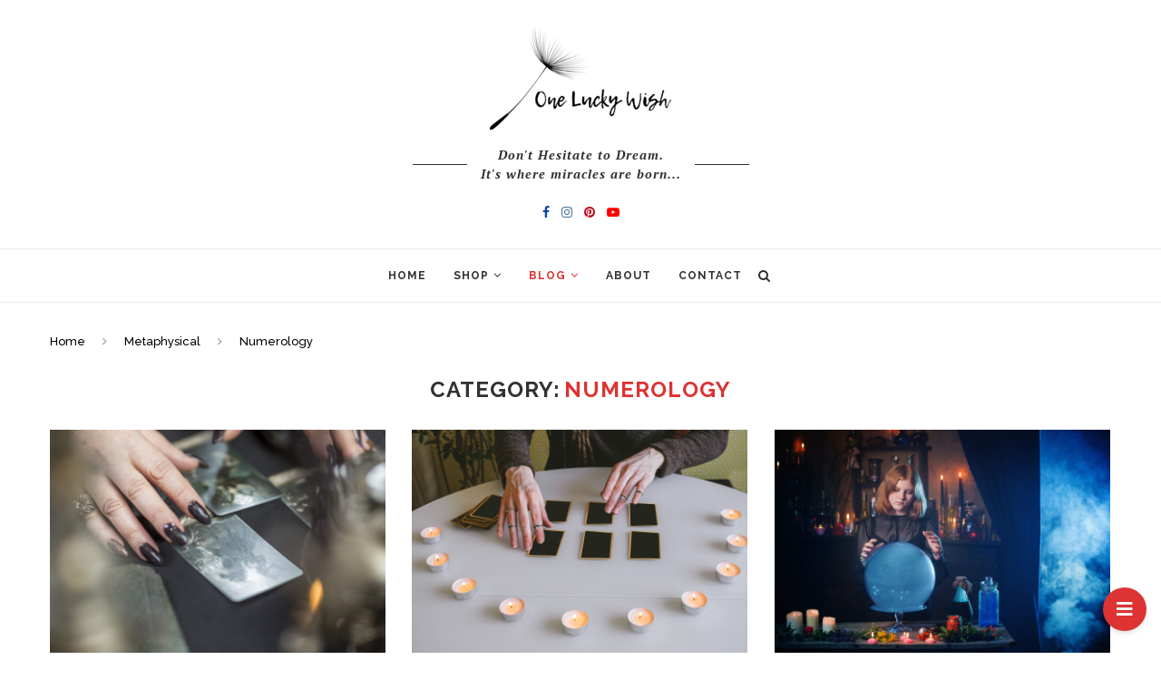

--- FILE ---
content_type: text/html; charset=UTF-8
request_url: https://blog.oneluckywish.com/metaphysical/numerology/
body_size: 135847
content:
<!DOCTYPE html>
<html lang="en-US" prefix="og: https://ogp.me/ns#">
<head>
	<meta charset="UTF-8">
	<meta http-equiv="X-UA-Compatible" content="IE=edge">
	<meta name="viewport" content="width=device-width, initial-scale=1">
	<link rel="profile" href="https://gmpg.org/xfn/11" />
			<link rel="shortcut icon" href="https://blog.oneluckywish.com/wp-content/uploads/2020/12/favicon.ico" type="image/x-icon" />
		<link rel="apple-touch-icon" sizes="180x180" href="https://blog.oneluckywish.com/wp-content/uploads/2020/12/favicon.ico">
		<link rel="alternate" type="application/rss+xml" title="One Lucky Wish Blog RSS Feed" href="https://blog.oneluckywish.com/feed/" />
	<link rel="alternate" type="application/atom+xml" title="One Lucky Wish Blog Atom Feed" href="https://blog.oneluckywish.com/feed/atom/" />
	<link rel="pingback" href="https://blog.oneluckywish.com/xmlrpc.php" />
	<!--[if lt IE 9]>
	<script src="https://blog.oneluckywish.com/wp-content/themes/soledad/js/html5.js"></script>
	<![endif]-->
	
<!-- Google Tag Manager for WordPress by gtm4wp.com -->
<script data-cfasync="false" data-pagespeed-no-defer>
	var gtm4wp_datalayer_name = "dataLayer";
	var dataLayer = dataLayer || [];
</script>
<!-- End Google Tag Manager for WordPress by gtm4wp.com -->
<!-- Search Engine Optimization by Rank Math PRO - https://rankmath.com/ -->
<title>Numerology | One Lucky Wish Blog</title>
<meta name="robots" content="follow, index, max-snippet:-1, max-video-preview:-1, max-image-preview:large"/>
<link rel="canonical" href="https://blog.oneluckywish.com/metaphysical/numerology/" />
<link rel="next" href="https://blog.oneluckywish.com/metaphysical/numerology/page/2/" />
<meta property="og:locale" content="en_US" />
<meta property="og:type" content="article" />
<meta property="og:title" content="Numerology | One Lucky Wish Blog" />
<meta property="og:url" content="https://blog.oneluckywish.com/metaphysical/numerology/" />
<meta property="og:site_name" content="One Lucky Wish Blog" />
<meta property="article:publisher" content="https://web.facebook.com/oneluckywish/" />
<meta name="twitter:card" content="summary_large_image" />
<meta name="twitter:title" content="Numerology | One Lucky Wish Blog" />
<meta name="twitter:label1" content="Posts" />
<meta name="twitter:data1" content="34" />
<script type="application/ld+json" class="rank-math-schema-pro">{"@context":"https://schema.org","@graph":[{"@type":"Person","@id":"https://blog.oneluckywish.com/#person","name":"One Lucky Wish","url":"https://blog.oneluckywish.com/","sameAs":["https://web.facebook.com/oneluckywish/","https://www.instagram.com/one.lucky.wish/","https://www.pinterest.com/1luckywish/"],"email":"lucky1@oneluckywish.com","image":{"@type":"ImageObject","@id":"https://blog.oneluckywish.com/#logo","url":"https://blog.oneluckywish.com/wp-content/uploads/2020/04/94702496_265751671229217_9192981363664355328_n-2.png","contentUrl":"https://blog.oneluckywish.com/wp-content/uploads/2020/04/94702496_265751671229217_9192981363664355328_n-2.png","caption":"One Lucky Wish Blog","inLanguage":"en-US","width":"960","height":"960"}},{"@type":"WebSite","@id":"https://blog.oneluckywish.com/#website","url":"https://blog.oneluckywish.com","name":"One Lucky Wish Blog","alternateName":"One Lucky Wish Blog","publisher":{"@id":"https://blog.oneluckywish.com/#person"},"inLanguage":"en-US"},{"@type":"BreadcrumbList","@id":"https://blog.oneluckywish.com/metaphysical/numerology/#breadcrumb","itemListElement":[{"@type":"ListItem","position":"1","item":{"@id":"https://blog.oneluckywish.com/","name":"Home"}},{"@type":"ListItem","position":"2","item":{"@id":"https://blog.oneluckywish.com/metaphysical/numerology/","name":"Numerology"}}]},{"@type":"CollectionPage","@id":"https://blog.oneluckywish.com/metaphysical/numerology/#webpage","url":"https://blog.oneluckywish.com/metaphysical/numerology/","name":"Numerology | One Lucky Wish Blog","isPartOf":{"@id":"https://blog.oneluckywish.com/#website"},"inLanguage":"en-US","breadcrumb":{"@id":"https://blog.oneluckywish.com/metaphysical/numerology/#breadcrumb"}}]}</script>
<!-- /Rank Math WordPress SEO plugin -->

<link rel='dns-prefetch' href='//fonts.googleapis.com' />
<link rel='dns-prefetch' href='//use.fontawesome.com' />
<link rel="alternate" type="application/rss+xml" title="One Lucky Wish Blog &raquo; Feed" href="https://blog.oneluckywish.com/feed/" />
<link rel="alternate" type="application/rss+xml" title="One Lucky Wish Blog &raquo; Comments Feed" href="https://blog.oneluckywish.com/comments/feed/" />
<link rel="alternate" type="application/rss+xml" title="One Lucky Wish Blog &raquo; Numerology Category Feed" href="https://blog.oneluckywish.com/metaphysical/numerology/feed/" />
<script type="text/javascript">
window._wpemojiSettings = {"baseUrl":"https:\/\/s.w.org\/images\/core\/emoji\/14.0.0\/72x72\/","ext":".png","svgUrl":"https:\/\/s.w.org\/images\/core\/emoji\/14.0.0\/svg\/","svgExt":".svg","source":{"concatemoji":"https:\/\/blog.oneluckywish.com\/wp-includes\/js\/wp-emoji-release.min.js?ver=efa69bda062a5b206a0a95f267b7c91b"}};
/*! This file is auto-generated */
!function(e,a,t){var n,r,o,i=a.createElement("canvas"),p=i.getContext&&i.getContext("2d");function s(e,t){p.clearRect(0,0,i.width,i.height),p.fillText(e,0,0);e=i.toDataURL();return p.clearRect(0,0,i.width,i.height),p.fillText(t,0,0),e===i.toDataURL()}function c(e){var t=a.createElement("script");t.src=e,t.defer=t.type="text/javascript",a.getElementsByTagName("head")[0].appendChild(t)}for(o=Array("flag","emoji"),t.supports={everything:!0,everythingExceptFlag:!0},r=0;r<o.length;r++)t.supports[o[r]]=function(e){if(p&&p.fillText)switch(p.textBaseline="top",p.font="600 32px Arial",e){case"flag":return s("\ud83c\udff3\ufe0f\u200d\u26a7\ufe0f","\ud83c\udff3\ufe0f\u200b\u26a7\ufe0f")?!1:!s("\ud83c\uddfa\ud83c\uddf3","\ud83c\uddfa\u200b\ud83c\uddf3")&&!s("\ud83c\udff4\udb40\udc67\udb40\udc62\udb40\udc65\udb40\udc6e\udb40\udc67\udb40\udc7f","\ud83c\udff4\u200b\udb40\udc67\u200b\udb40\udc62\u200b\udb40\udc65\u200b\udb40\udc6e\u200b\udb40\udc67\u200b\udb40\udc7f");case"emoji":return!s("\ud83e\udef1\ud83c\udffb\u200d\ud83e\udef2\ud83c\udfff","\ud83e\udef1\ud83c\udffb\u200b\ud83e\udef2\ud83c\udfff")}return!1}(o[r]),t.supports.everything=t.supports.everything&&t.supports[o[r]],"flag"!==o[r]&&(t.supports.everythingExceptFlag=t.supports.everythingExceptFlag&&t.supports[o[r]]);t.supports.everythingExceptFlag=t.supports.everythingExceptFlag&&!t.supports.flag,t.DOMReady=!1,t.readyCallback=function(){t.DOMReady=!0},t.supports.everything||(n=function(){t.readyCallback()},a.addEventListener?(a.addEventListener("DOMContentLoaded",n,!1),e.addEventListener("load",n,!1)):(e.attachEvent("onload",n),a.attachEvent("onreadystatechange",function(){"complete"===a.readyState&&t.readyCallback()})),(e=t.source||{}).concatemoji?c(e.concatemoji):e.wpemoji&&e.twemoji&&(c(e.twemoji),c(e.wpemoji)))}(window,document,window._wpemojiSettings);
</script>
<style type="text/css">
img.wp-smiley,
img.emoji {
	display: inline !important;
	border: none !important;
	box-shadow: none !important;
	height: 1em !important;
	width: 1em !important;
	margin: 0 0.07em !important;
	vertical-align: -0.1em !important;
	background: none !important;
	padding: 0 !important;
}
</style>
	<link rel='stylesheet' id='wp-block-library-css' href='https://blog.oneluckywish.com/wp-includes/css/dist/block-library/style.min.css?ver=efa69bda062a5b206a0a95f267b7c91b' type='text/css' media='all' />
<style id='wp-block-library-theme-inline-css' type='text/css'>
.wp-block-audio figcaption{color:#555;font-size:13px;text-align:center}.is-dark-theme .wp-block-audio figcaption{color:hsla(0,0%,100%,.65)}.wp-block-audio{margin:0 0 1em}.wp-block-code{border:1px solid #ccc;border-radius:4px;font-family:Menlo,Consolas,monaco,monospace;padding:.8em 1em}.wp-block-embed figcaption{color:#555;font-size:13px;text-align:center}.is-dark-theme .wp-block-embed figcaption{color:hsla(0,0%,100%,.65)}.wp-block-embed{margin:0 0 1em}.blocks-gallery-caption{color:#555;font-size:13px;text-align:center}.is-dark-theme .blocks-gallery-caption{color:hsla(0,0%,100%,.65)}.wp-block-image figcaption{color:#555;font-size:13px;text-align:center}.is-dark-theme .wp-block-image figcaption{color:hsla(0,0%,100%,.65)}.wp-block-image{margin:0 0 1em}.wp-block-pullquote{border-bottom:4px solid;border-top:4px solid;color:currentColor;margin-bottom:1.75em}.wp-block-pullquote cite,.wp-block-pullquote footer,.wp-block-pullquote__citation{color:currentColor;font-size:.8125em;font-style:normal;text-transform:uppercase}.wp-block-quote{border-left:.25em solid;margin:0 0 1.75em;padding-left:1em}.wp-block-quote cite,.wp-block-quote footer{color:currentColor;font-size:.8125em;font-style:normal;position:relative}.wp-block-quote.has-text-align-right{border-left:none;border-right:.25em solid;padding-left:0;padding-right:1em}.wp-block-quote.has-text-align-center{border:none;padding-left:0}.wp-block-quote.is-large,.wp-block-quote.is-style-large,.wp-block-quote.is-style-plain{border:none}.wp-block-search .wp-block-search__label{font-weight:700}.wp-block-search__button{border:1px solid #ccc;padding:.375em .625em}:where(.wp-block-group.has-background){padding:1.25em 2.375em}.wp-block-separator.has-css-opacity{opacity:.4}.wp-block-separator{border:none;border-bottom:2px solid;margin-left:auto;margin-right:auto}.wp-block-separator.has-alpha-channel-opacity{opacity:1}.wp-block-separator:not(.is-style-wide):not(.is-style-dots){width:100px}.wp-block-separator.has-background:not(.is-style-dots){border-bottom:none;height:1px}.wp-block-separator.has-background:not(.is-style-wide):not(.is-style-dots){height:2px}.wp-block-table{margin:0 0 1em}.wp-block-table td,.wp-block-table th{word-break:normal}.wp-block-table figcaption{color:#555;font-size:13px;text-align:center}.is-dark-theme .wp-block-table figcaption{color:hsla(0,0%,100%,.65)}.wp-block-video figcaption{color:#555;font-size:13px;text-align:center}.is-dark-theme .wp-block-video figcaption{color:hsla(0,0%,100%,.65)}.wp-block-video{margin:0 0 1em}.wp-block-template-part.has-background{margin-bottom:0;margin-top:0;padding:1.25em 2.375em}
</style>
<style id='rank-math-toc-block-style-inline-css' type='text/css'>
.wp-block-rank-math-toc-block nav ol{counter-reset:item}.wp-block-rank-math-toc-block nav ol li{display:block}.wp-block-rank-math-toc-block nav ol li:before{content:counters(item, ".") ". ";counter-increment:item}

</style>
<link rel='stylesheet' id='classic-theme-styles-css' href='https://blog.oneluckywish.com/wp-includes/css/classic-themes.min.css?ver=efa69bda062a5b206a0a95f267b7c91b' type='text/css' media='all' />
<style id='global-styles-inline-css' type='text/css'>
body{--wp--preset--color--black: #000000;--wp--preset--color--cyan-bluish-gray: #abb8c3;--wp--preset--color--white: #ffffff;--wp--preset--color--pale-pink: #f78da7;--wp--preset--color--vivid-red: #cf2e2e;--wp--preset--color--luminous-vivid-orange: #ff6900;--wp--preset--color--luminous-vivid-amber: #fcb900;--wp--preset--color--light-green-cyan: #7bdcb5;--wp--preset--color--vivid-green-cyan: #00d084;--wp--preset--color--pale-cyan-blue: #8ed1fc;--wp--preset--color--vivid-cyan-blue: #0693e3;--wp--preset--color--vivid-purple: #9b51e0;--wp--preset--gradient--vivid-cyan-blue-to-vivid-purple: linear-gradient(135deg,rgba(6,147,227,1) 0%,rgb(155,81,224) 100%);--wp--preset--gradient--light-green-cyan-to-vivid-green-cyan: linear-gradient(135deg,rgb(122,220,180) 0%,rgb(0,208,130) 100%);--wp--preset--gradient--luminous-vivid-amber-to-luminous-vivid-orange: linear-gradient(135deg,rgba(252,185,0,1) 0%,rgba(255,105,0,1) 100%);--wp--preset--gradient--luminous-vivid-orange-to-vivid-red: linear-gradient(135deg,rgba(255,105,0,1) 0%,rgb(207,46,46) 100%);--wp--preset--gradient--very-light-gray-to-cyan-bluish-gray: linear-gradient(135deg,rgb(238,238,238) 0%,rgb(169,184,195) 100%);--wp--preset--gradient--cool-to-warm-spectrum: linear-gradient(135deg,rgb(74,234,220) 0%,rgb(151,120,209) 20%,rgb(207,42,186) 40%,rgb(238,44,130) 60%,rgb(251,105,98) 80%,rgb(254,248,76) 100%);--wp--preset--gradient--blush-light-purple: linear-gradient(135deg,rgb(255,206,236) 0%,rgb(152,150,240) 100%);--wp--preset--gradient--blush-bordeaux: linear-gradient(135deg,rgb(254,205,165) 0%,rgb(254,45,45) 50%,rgb(107,0,62) 100%);--wp--preset--gradient--luminous-dusk: linear-gradient(135deg,rgb(255,203,112) 0%,rgb(199,81,192) 50%,rgb(65,88,208) 100%);--wp--preset--gradient--pale-ocean: linear-gradient(135deg,rgb(255,245,203) 0%,rgb(182,227,212) 50%,rgb(51,167,181) 100%);--wp--preset--gradient--electric-grass: linear-gradient(135deg,rgb(202,248,128) 0%,rgb(113,206,126) 100%);--wp--preset--gradient--midnight: linear-gradient(135deg,rgb(2,3,129) 0%,rgb(40,116,252) 100%);--wp--preset--duotone--dark-grayscale: url('#wp-duotone-dark-grayscale');--wp--preset--duotone--grayscale: url('#wp-duotone-grayscale');--wp--preset--duotone--purple-yellow: url('#wp-duotone-purple-yellow');--wp--preset--duotone--blue-red: url('#wp-duotone-blue-red');--wp--preset--duotone--midnight: url('#wp-duotone-midnight');--wp--preset--duotone--magenta-yellow: url('#wp-duotone-magenta-yellow');--wp--preset--duotone--purple-green: url('#wp-duotone-purple-green');--wp--preset--duotone--blue-orange: url('#wp-duotone-blue-orange');--wp--preset--font-size--small: 12px;--wp--preset--font-size--medium: 20px;--wp--preset--font-size--large: 32px;--wp--preset--font-size--x-large: 42px;--wp--preset--font-size--normal: 14px;--wp--preset--font-size--huge: 42px;--wp--preset--spacing--20: 0.44rem;--wp--preset--spacing--30: 0.67rem;--wp--preset--spacing--40: 1rem;--wp--preset--spacing--50: 1.5rem;--wp--preset--spacing--60: 2.25rem;--wp--preset--spacing--70: 3.38rem;--wp--preset--spacing--80: 5.06rem;--wp--preset--shadow--natural: 6px 6px 9px rgba(0, 0, 0, 0.2);--wp--preset--shadow--deep: 12px 12px 50px rgba(0, 0, 0, 0.4);--wp--preset--shadow--sharp: 6px 6px 0px rgba(0, 0, 0, 0.2);--wp--preset--shadow--outlined: 6px 6px 0px -3px rgba(255, 255, 255, 1), 6px 6px rgba(0, 0, 0, 1);--wp--preset--shadow--crisp: 6px 6px 0px rgba(0, 0, 0, 1);}:where(.is-layout-flex){gap: 0.5em;}body .is-layout-flow > .alignleft{float: left;margin-inline-start: 0;margin-inline-end: 2em;}body .is-layout-flow > .alignright{float: right;margin-inline-start: 2em;margin-inline-end: 0;}body .is-layout-flow > .aligncenter{margin-left: auto !important;margin-right: auto !important;}body .is-layout-constrained > .alignleft{float: left;margin-inline-start: 0;margin-inline-end: 2em;}body .is-layout-constrained > .alignright{float: right;margin-inline-start: 2em;margin-inline-end: 0;}body .is-layout-constrained > .aligncenter{margin-left: auto !important;margin-right: auto !important;}body .is-layout-constrained > :where(:not(.alignleft):not(.alignright):not(.alignfull)){max-width: var(--wp--style--global--content-size);margin-left: auto !important;margin-right: auto !important;}body .is-layout-constrained > .alignwide{max-width: var(--wp--style--global--wide-size);}body .is-layout-flex{display: flex;}body .is-layout-flex{flex-wrap: wrap;align-items: center;}body .is-layout-flex > *{margin: 0;}:where(.wp-block-columns.is-layout-flex){gap: 2em;}.has-black-color{color: var(--wp--preset--color--black) !important;}.has-cyan-bluish-gray-color{color: var(--wp--preset--color--cyan-bluish-gray) !important;}.has-white-color{color: var(--wp--preset--color--white) !important;}.has-pale-pink-color{color: var(--wp--preset--color--pale-pink) !important;}.has-vivid-red-color{color: var(--wp--preset--color--vivid-red) !important;}.has-luminous-vivid-orange-color{color: var(--wp--preset--color--luminous-vivid-orange) !important;}.has-luminous-vivid-amber-color{color: var(--wp--preset--color--luminous-vivid-amber) !important;}.has-light-green-cyan-color{color: var(--wp--preset--color--light-green-cyan) !important;}.has-vivid-green-cyan-color{color: var(--wp--preset--color--vivid-green-cyan) !important;}.has-pale-cyan-blue-color{color: var(--wp--preset--color--pale-cyan-blue) !important;}.has-vivid-cyan-blue-color{color: var(--wp--preset--color--vivid-cyan-blue) !important;}.has-vivid-purple-color{color: var(--wp--preset--color--vivid-purple) !important;}.has-black-background-color{background-color: var(--wp--preset--color--black) !important;}.has-cyan-bluish-gray-background-color{background-color: var(--wp--preset--color--cyan-bluish-gray) !important;}.has-white-background-color{background-color: var(--wp--preset--color--white) !important;}.has-pale-pink-background-color{background-color: var(--wp--preset--color--pale-pink) !important;}.has-vivid-red-background-color{background-color: var(--wp--preset--color--vivid-red) !important;}.has-luminous-vivid-orange-background-color{background-color: var(--wp--preset--color--luminous-vivid-orange) !important;}.has-luminous-vivid-amber-background-color{background-color: var(--wp--preset--color--luminous-vivid-amber) !important;}.has-light-green-cyan-background-color{background-color: var(--wp--preset--color--light-green-cyan) !important;}.has-vivid-green-cyan-background-color{background-color: var(--wp--preset--color--vivid-green-cyan) !important;}.has-pale-cyan-blue-background-color{background-color: var(--wp--preset--color--pale-cyan-blue) !important;}.has-vivid-cyan-blue-background-color{background-color: var(--wp--preset--color--vivid-cyan-blue) !important;}.has-vivid-purple-background-color{background-color: var(--wp--preset--color--vivid-purple) !important;}.has-black-border-color{border-color: var(--wp--preset--color--black) !important;}.has-cyan-bluish-gray-border-color{border-color: var(--wp--preset--color--cyan-bluish-gray) !important;}.has-white-border-color{border-color: var(--wp--preset--color--white) !important;}.has-pale-pink-border-color{border-color: var(--wp--preset--color--pale-pink) !important;}.has-vivid-red-border-color{border-color: var(--wp--preset--color--vivid-red) !important;}.has-luminous-vivid-orange-border-color{border-color: var(--wp--preset--color--luminous-vivid-orange) !important;}.has-luminous-vivid-amber-border-color{border-color: var(--wp--preset--color--luminous-vivid-amber) !important;}.has-light-green-cyan-border-color{border-color: var(--wp--preset--color--light-green-cyan) !important;}.has-vivid-green-cyan-border-color{border-color: var(--wp--preset--color--vivid-green-cyan) !important;}.has-pale-cyan-blue-border-color{border-color: var(--wp--preset--color--pale-cyan-blue) !important;}.has-vivid-cyan-blue-border-color{border-color: var(--wp--preset--color--vivid-cyan-blue) !important;}.has-vivid-purple-border-color{border-color: var(--wp--preset--color--vivid-purple) !important;}.has-vivid-cyan-blue-to-vivid-purple-gradient-background{background: var(--wp--preset--gradient--vivid-cyan-blue-to-vivid-purple) !important;}.has-light-green-cyan-to-vivid-green-cyan-gradient-background{background: var(--wp--preset--gradient--light-green-cyan-to-vivid-green-cyan) !important;}.has-luminous-vivid-amber-to-luminous-vivid-orange-gradient-background{background: var(--wp--preset--gradient--luminous-vivid-amber-to-luminous-vivid-orange) !important;}.has-luminous-vivid-orange-to-vivid-red-gradient-background{background: var(--wp--preset--gradient--luminous-vivid-orange-to-vivid-red) !important;}.has-very-light-gray-to-cyan-bluish-gray-gradient-background{background: var(--wp--preset--gradient--very-light-gray-to-cyan-bluish-gray) !important;}.has-cool-to-warm-spectrum-gradient-background{background: var(--wp--preset--gradient--cool-to-warm-spectrum) !important;}.has-blush-light-purple-gradient-background{background: var(--wp--preset--gradient--blush-light-purple) !important;}.has-blush-bordeaux-gradient-background{background: var(--wp--preset--gradient--blush-bordeaux) !important;}.has-luminous-dusk-gradient-background{background: var(--wp--preset--gradient--luminous-dusk) !important;}.has-pale-ocean-gradient-background{background: var(--wp--preset--gradient--pale-ocean) !important;}.has-electric-grass-gradient-background{background: var(--wp--preset--gradient--electric-grass) !important;}.has-midnight-gradient-background{background: var(--wp--preset--gradient--midnight) !important;}.has-small-font-size{font-size: var(--wp--preset--font-size--small) !important;}.has-medium-font-size{font-size: var(--wp--preset--font-size--medium) !important;}.has-large-font-size{font-size: var(--wp--preset--font-size--large) !important;}.has-x-large-font-size{font-size: var(--wp--preset--font-size--x-large) !important;}
.wp-block-navigation a:where(:not(.wp-element-button)){color: inherit;}
:where(.wp-block-columns.is-layout-flex){gap: 2em;}
.wp-block-pullquote{font-size: 1.5em;line-height: 1.6;}
</style>
<link rel='stylesheet' id='bcct_style-css' href='https://blog.oneluckywish.com/wp-content/plugins/better-click-to-tweet/assets/css/styles.css?ver=3.0' type='text/css' media='all' />
<link rel='stylesheet' id='contact-form-7-css' href='https://blog.oneluckywish.com/wp-content/plugins/contact-form-7/includes/css/styles.css?ver=5.7.7' type='text/css' media='all' />
<link rel='stylesheet' id='penci-oswald-css' href='//fonts.googleapis.com/css?family=Oswald%3A400&#038;ver=6.2.8' type='text/css' media='all' />
<link rel='stylesheet' id='ufw-style-css' href='https://blog.oneluckywish.com/wp-content/plugins/ultimate-floating-widgets/public/css/style.css?ver=2.9' type='text/css' media='all' />
<link rel='stylesheet' id='ufw-anim-css' href='https://blog.oneluckywish.com/wp-content/plugins/ultimate-floating-widgets/public/css/animate.min.css?ver=efa69bda062a5b206a0a95f267b7c91b' type='text/css' media='all' />
<link rel='stylesheet' id='ufw-fontawesome-css' href='https://use.fontawesome.com/releases/v5.15.4/css/all.css?ver=efa69bda062a5b206a0a95f267b7c91b' type='text/css' media='all' />
<link rel='stylesheet' id='chld_thm_cfg_parent-css' href='https://blog.oneluckywish.com/wp-content/themes/soledad/style.css?ver=efa69bda062a5b206a0a95f267b7c91b' type='text/css' media='all' />
<link rel='stylesheet' id='penci-fonts-css' href='//fonts.googleapis.com/css?family=Raleway%3A300%2C300italic%2C400%2C400italic%2C500%2C500italic%2C700%2C700italic%2C800%2C800italic%7CPT+Serif%3A300%2C300italic%2C400%2C400italic%2C500%2C500italic%2C700%2C700italic%2C800%2C800italic%7CPlayfair+Display+SC%3A300%2C300italic%2C400%2C400italic%2C500%2C500italic%2C700%2C700italic%2C800%2C800italic%7CMontserrat%3A300%2C300italic%2C400%2C400italic%2C500%2C500italic%2C700%2C700italic%2C800%2C800italic%26subset%3Dlatin%2Ccyrillic%2Ccyrillic-ext%2Cgreek%2Cgreek-ext%2Clatin-ext&#038;ver=1.0' type='text/css' media='all' />
<link rel='stylesheet' id='penci_style-css' href='https://blog.oneluckywish.com/wp-content/themes/soledad-child/style.css?ver=7.3.2' type='text/css' media='all' />
<style id='has-inline-styles-inline-css' type='text/css'>
.has-social-placeholder {display: none;height: 0;width: 0;overflow: hidden;}.has-inline-text { background-color: #ffefb1; color: #000000; }.has-inline-text:hover { background-color: #fcd63c; color: #000000; }
</style>
<script type='text/javascript' src='https://blog.oneluckywish.com/wp-includes/js/jquery/jquery.min.js?ver=3.6.4' id='jquery-core-js'></script>
<script type='text/javascript' src='https://blog.oneluckywish.com/wp-includes/js/jquery/jquery-migrate.min.js?ver=3.4.0' id='jquery-migrate-js'></script>
<script type='text/javascript' src='https://blog.oneluckywish.com/wp-content/plugins/ultimate-floating-widgets/public/js/script.js?ver=2.9' id='ufw-script-js'></script>
<link rel="https://api.w.org/" href="https://blog.oneluckywish.com/wp-json/" /><link rel="alternate" type="application/json" href="https://blog.oneluckywish.com/wp-json/wp/v2/categories/122" /><link rel="EditURI" type="application/rsd+xml" title="RSD" href="https://blog.oneluckywish.com/xmlrpc.php?rsd" />
<!-- start Simple Custom CSS and JS -->
<style type="text/css">
/* Add your CSS code here.

For example:
.example {
    color: red;
}

For brushing up on your CSS knowledge, check out http://www.w3schools.com/css/css_syntax.asp

End of comment */ 
</style>
<!-- end Simple Custom CSS and JS -->
<!-- start Simple Custom CSS and JS -->
<!-- Angel Number Calculator JavaScript -->
<script>
    function calculateAngelNumber() {
        // Function to calculate angel number from birthdate
        function fromBirthdate(dateString) {
            let sum = 0;
            dateString.split('-').forEach(part => {
                for (let char of part) {
                    sum += parseInt(char, 10);
                }
            });
            while (sum > 9) {
                sum = sum.toString().split('').reduce((a, b) => a + parseInt(b, 10), 0);
            }
            return sum;
        }

        // Function to calculate angel number from name
        function fromName(nameString) {
            const letterToNumber = (letter) => letter.toUpperCase().charCodeAt(0) - 64;
            let sum = nameString.split('').reduce((acc, curr) => {
                if (curr.match(/[a-zA-Z]/)) {
                    return acc + letterToNumber(curr);
                }
                return acc;
            }, 0);
            while (sum > 9) {
                sum = sum.toString().split('').reduce((a, b) => a + parseInt(b, 10), 0);
            }
            return sum;
        }

        // Get input values
        const birthdate = document.getElementById('birthdate').value;
        const name = document.getElementById('name').value;

        // Calculate angel numbers
        const angelNumberBirthdate = fromBirthdate(birthdate);
        const angelNumberName = fromName(name);

        // Display result
        document.getElementById('result').innerHTML = `Angel Number from Birthdate: ${angelNumberBirthdate}<br>Angel Number from Name: ${angelNumberName}`;
    }
</script>
<!-- end Simple Custom CSS and JS -->
	<style type="text/css">
																													</style>
	<style type="text/css">
																											</style>

<!-- Google Tag Manager for WordPress by gtm4wp.com -->
<!-- GTM Container placement set to automatic -->
<script data-cfasync="false" data-pagespeed-no-defer>
	var dataLayer_content = {"pageTitle":"Numerology | One Lucky Wish Blog","pagePostType":"post","pagePostType2":"category-post","pageCategory":["numerology","spiritual-guidance"]};
	dataLayer.push( dataLayer_content );
</script>
<script data-cfasync="false">
(function(w,d,s,l,i){w[l]=w[l]||[];w[l].push({'gtm.start':
new Date().getTime(),event:'gtm.js'});var f=d.getElementsByTagName(s)[0],
j=d.createElement(s),dl=l!='dataLayer'?'&l='+l:'';j.async=true;j.src=
'//www.googletagmanager.com/gtm.js?id='+i+dl;f.parentNode.insertBefore(j,f);
})(window,document,'script','dataLayer','GTM-NTR36W3');
</script>
<!-- End Google Tag Manager for WordPress by gtm4wp.com --><style type="text/css">.penci-image-holder:before{ padding-top: 135.4%; }				.penci-hide-tagupdated{ display: none !important; }
						body, .widget ul li a{ font-size: 16px; }
		.widget ul li, .post-entry, p, .post-entry p { font-size: 16px; line-height: 1.8; }
						.featured-area .penci-image-holder, .featured-area .penci-slider4-overlay, .featured-area .penci-slide-overlay .overlay-link, .featured-style-29 .featured-slider-overlay, .penci-slider38-overlay{ border-radius: ; -webkit-border-radius: ; }
		.penci-featured-content-right:before{ border-top-right-radius: ; border-bottom-right-radius: ; }
		.penci-flat-overlay .penci-slide-overlay .penci-mag-featured-content:before{ border-bottom-left-radius: ; border-bottom-right-radius: ; }
				.container-single .post-image{ border-radius: ; -webkit-border-radius: ; }
				.penci-mega-thumbnail .penci-image-holder{ border-radius: ; -webkit-border-radius: ; }
										#header .inner-header .container { padding:30px 0; }
	
									
			.penci-menuhbg-toggle:hover .lines-button:after, .penci-menuhbg-toggle:hover .penci-lines:before, .penci-menuhbg-toggle:hover .penci-lines:after,.tags-share-box.tags-share-box-s2 .post-share-plike{ background: #dd3333; }
		a, .post-entry .penci-portfolio-filter ul li a:hover, .penci-portfolio-filter ul li a:hover, .penci-portfolio-filter ul li.active a, .post-entry .penci-portfolio-filter ul li.active a, .penci-countdown .countdown-amount, .archive-box h1, .post-entry a, .container.penci-breadcrumb span a:hover, .post-entry blockquote:before, .post-entry blockquote cite, .post-entry blockquote .author, .wpb_text_column blockquote:before, .wpb_text_column blockquote cite, .wpb_text_column blockquote .author, .penci-pagination a:hover, ul.penci-topbar-menu > li a:hover, div.penci-topbar-menu > ul > li a:hover, .penci-recipe-heading a.penci-recipe-print, .main-nav-social a:hover, .widget-social .remove-circle a:hover i, .penci-recipe-index .cat > a.penci-cat-name, #bbpress-forums li.bbp-body ul.forum li.bbp-forum-info a:hover, #bbpress-forums li.bbp-body ul.topic li.bbp-topic-title a:hover, #bbpress-forums li.bbp-body ul.forum li.bbp-forum-info .bbp-forum-content a, #bbpress-forums li.bbp-body ul.topic p.bbp-topic-meta a, #bbpress-forums .bbp-breadcrumb a:hover, #bbpress-forums .bbp-forum-freshness a:hover, #bbpress-forums .bbp-topic-freshness a:hover, #buddypress ul.item-list li div.item-title a, #buddypress ul.item-list li h4 a, #buddypress .activity-header a:first-child, #buddypress .comment-meta a:first-child, #buddypress .acomment-meta a:first-child, div.bbp-template-notice a:hover, .penci-menu-hbg .menu li a .indicator:hover, .penci-menu-hbg .menu li a:hover, #sidebar-nav .menu li a:hover, .penci-rlt-popup .rltpopup-meta .rltpopup-title:hover{ color: #dd3333; }
		.penci-home-popular-post ul.slick-dots li button:hover, .penci-home-popular-post ul.slick-dots li.slick-active button, .post-entry blockquote .author span:after, .error-image:after, .error-404 .go-back-home a:after, .penci-header-signup-form, .woocommerce span.onsale, .woocommerce #respond input#submit:hover, .woocommerce a.button:hover, .woocommerce button.button:hover, .woocommerce input.button:hover, .woocommerce nav.woocommerce-pagination ul li span.current, .woocommerce div.product .entry-summary div[itemprop="description"]:before, .woocommerce div.product .entry-summary div[itemprop="description"] blockquote .author span:after, .woocommerce div.product .woocommerce-tabs #tab-description blockquote .author span:after, .woocommerce #respond input#submit.alt:hover, .woocommerce a.button.alt:hover, .woocommerce button.button.alt:hover, .woocommerce input.button.alt:hover, #top-search.shoping-cart-icon > a > span, #penci-demobar .buy-button, #penci-demobar .buy-button:hover, .penci-recipe-heading a.penci-recipe-print:hover, .penci-review-process span, .penci-review-score-total, #navigation.menu-style-2 ul.menu ul:before, #navigation.menu-style-2 .menu ul ul:before, .penci-go-to-top-floating, .post-entry.blockquote-style-2 blockquote:before, #bbpress-forums #bbp-search-form .button, #bbpress-forums #bbp-search-form .button:hover, .wrapper-boxed .bbp-pagination-links span.current, #bbpress-forums #bbp_reply_submit:hover, #bbpress-forums #bbp_topic_submit:hover,#main .bbp-login-form .bbp-submit-wrapper button[type="submit"]:hover, #buddypress .dir-search input[type=submit], #buddypress .groups-members-search input[type=submit], #buddypress button:hover, #buddypress a.button:hover, #buddypress a.button:focus, #buddypress input[type=button]:hover, #buddypress input[type=reset]:hover, #buddypress ul.button-nav li a:hover, #buddypress ul.button-nav li.current a, #buddypress div.generic-button a:hover, #buddypress .comment-reply-link:hover, #buddypress input[type=submit]:hover, #buddypress div.pagination .pagination-links .current, #buddypress div.item-list-tabs ul li.selected a, #buddypress div.item-list-tabs ul li.current a, #buddypress div.item-list-tabs ul li a:hover, #buddypress table.notifications thead tr, #buddypress table.notifications-settings thead tr, #buddypress table.profile-settings thead tr, #buddypress table.profile-fields thead tr, #buddypress table.wp-profile-fields thead tr, #buddypress table.messages-notices thead tr, #buddypress table.forum thead tr, #buddypress input[type=submit] { background-color: #dd3333; }
		.penci-pagination ul.page-numbers li span.current, #comments_pagination span { color: #fff; background: #dd3333; border-color: #dd3333; }
		.footer-instagram h4.footer-instagram-title > span:before, .woocommerce nav.woocommerce-pagination ul li span.current, .penci-pagination.penci-ajax-more a.penci-ajax-more-button:hover, .penci-recipe-heading a.penci-recipe-print:hover, .home-featured-cat-content.style-14 .magcat-padding:before, .wrapper-boxed .bbp-pagination-links span.current, #buddypress .dir-search input[type=submit], #buddypress .groups-members-search input[type=submit], #buddypress button:hover, #buddypress a.button:hover, #buddypress a.button:focus, #buddypress input[type=button]:hover, #buddypress input[type=reset]:hover, #buddypress ul.button-nav li a:hover, #buddypress ul.button-nav li.current a, #buddypress div.generic-button a:hover, #buddypress .comment-reply-link:hover, #buddypress input[type=submit]:hover, #buddypress div.pagination .pagination-links .current, #buddypress input[type=submit], #searchform.penci-hbg-search-form input.search-input:hover, #searchform.penci-hbg-search-form input.search-input:focus { border-color: #dd3333; }
		.woocommerce .woocommerce-error, .woocommerce .woocommerce-info, .woocommerce .woocommerce-message { border-top-color: #dd3333; }
		.penci-slider ol.penci-control-nav li a.penci-active, .penci-slider ol.penci-control-nav li a:hover, .penci-related-carousel .owl-dot.active span, .penci-owl-carousel-slider .owl-dot.active span{ border-color: #dd3333; background-color: #dd3333; }
		.woocommerce .woocommerce-message:before, .woocommerce form.checkout table.shop_table .order-total .amount, .woocommerce ul.products li.product .price ins, .woocommerce ul.products li.product .price, .woocommerce div.product p.price ins, .woocommerce div.product span.price ins, .woocommerce div.product p.price, .woocommerce div.product .entry-summary div[itemprop="description"] blockquote:before, .woocommerce div.product .woocommerce-tabs #tab-description blockquote:before, .woocommerce div.product .entry-summary div[itemprop="description"] blockquote cite, .woocommerce div.product .entry-summary div[itemprop="description"] blockquote .author, .woocommerce div.product .woocommerce-tabs #tab-description blockquote cite, .woocommerce div.product .woocommerce-tabs #tab-description blockquote .author, .woocommerce div.product .product_meta > span a:hover, .woocommerce div.product .woocommerce-tabs ul.tabs li.active, .woocommerce ul.cart_list li .amount, .woocommerce ul.product_list_widget li .amount, .woocommerce table.shop_table td.product-name a:hover, .woocommerce table.shop_table td.product-price span, .woocommerce table.shop_table td.product-subtotal span, .woocommerce-cart .cart-collaterals .cart_totals table td .amount, .woocommerce .woocommerce-info:before, .woocommerce div.product span.price, .penci-container-inside.penci-breadcrumb span a:hover { color: #dd3333; }
		.standard-content .penci-more-link.penci-more-link-button a.more-link, .penci-readmore-btn.penci-btn-make-button a, .penci-featured-cat-seemore.penci-btn-make-button a{ background-color: #dd3333; color: #fff; }
		.penci-vernav-toggle:before{ border-top-color: #dd3333; color: #fff; }
								.headline-title { background-color: #dd3333; }
								a.penci-topbar-post-title:hover { color: #dd3333; }
														ul.penci-topbar-menu > li a:hover, div.penci-topbar-menu > ul > li a:hover { color: #dd3333; }
						.penci-topbar-social a:hover { color: #dd3333; }
														#navigation .menu li a:hover, #navigation .menu li.current-menu-item > a, #navigation .menu > li.current_page_item > a, #navigation .menu li:hover > a, #navigation .menu > li.current-menu-ancestor > a, #navigation .menu > li.current-menu-item > a { color:  #dd3333; }
		#navigation ul.menu > li > a:before, #navigation .menu > ul > li > a:before { background: #dd3333; }
												#navigation .penci-megamenu .penci-mega-child-categories a.cat-active, #navigation .menu .penci-megamenu .penci-mega-child-categories a:hover, #navigation .menu .penci-megamenu .penci-mega-latest-posts .penci-mega-post a:hover { color: #dd3333; }
		#navigation .penci-megamenu .penci-mega-thumbnail .mega-cat-name { background: #dd3333; }
																				#navigation .menu .sub-menu li a:hover, #navigation .menu .sub-menu li.current-menu-item > a, #navigation .sub-menu li:hover > a { color:  #dd3333; }
				#navigation.menu-style-2 ul.menu ul:before, #navigation.menu-style-2 .menu ul ul:before { background-color: #dd3333; }
														.penci-header-signup-form { padding-top: px; }
	.penci-header-signup-form { padding-bottom: px; }
			.penci-header-signup-form { background-color: #dd3333; }
												.header-social a:hover i, .main-nav-social a:hover, .penci-menuhbg-toggle:hover .lines-button:after, .penci-menuhbg-toggle:hover .penci-lines:before, .penci-menuhbg-toggle:hover .penci-lines:after {   color: #dd3333; }
													.penci-slide-overlay .overlay-link, .penci-slider38-overlay { opacity: ; }
	.penci-item-mag:hover .penci-slide-overlay .overlay-link, .featured-style-38 .item:hover .penci-slider38-overlay { opacity: ; }
	.penci-featured-content .featured-slider-overlay { opacity: ; }
										.featured-style-29 .featured-slider-overlay { opacity: ; }
														.penci-standard-cat .cat > a.penci-cat-name { color: #dd3333; }
		.penci-standard-cat .cat:before, .penci-standard-cat .cat:after { background-color: #dd3333; }
								.standard-content .penci-post-box-meta .penci-post-share-box a:hover, .standard-content .penci-post-box-meta .penci-post-share-box a.liked { color: #dd3333; }
				.header-standard .post-entry a:hover, .header-standard .author-post span a:hover, .standard-content a, .standard-content .post-entry a, .standard-post-entry a.more-link:hover, .penci-post-box-meta .penci-box-meta a:hover, .standard-content .post-entry blockquote:before, .post-entry blockquote cite, .post-entry blockquote .author, .standard-content-special .author-quote span, .standard-content-special .format-post-box .post-format-icon i, .standard-content-special .format-post-box .dt-special a:hover, .standard-content .penci-more-link a.more-link { color: #dd3333; }
		.standard-content .penci-more-link.penci-more-link-button a.more-link{ background-color: #dd3333; color: #fff; }
		.standard-content-special .author-quote span:before, .standard-content-special .author-quote span:after, .standard-content .post-entry ul li:before, .post-entry blockquote .author span:after, .header-standard:after { background-color: #dd3333; }
		.penci-more-link a.more-link:before, .penci-more-link a.more-link:after { border-color: #dd3333; }
							.penci-grid .cat a.penci-cat-name, .penci-masonry .cat a.penci-cat-name { color: #dd3333; }
		.penci-grid .cat a.penci-cat-name:after, .penci-masonry .cat a.penci-cat-name:after { border-color: #dd3333; }
					.penci-post-share-box a.liked, .penci-post-share-box a:hover { color: #dd3333; }
						.overlay-post-box-meta .overlay-share a:hover, .overlay-author a:hover, .penci-grid .standard-content-special .format-post-box .dt-special a:hover, .grid-post-box-meta span a:hover, .grid-post-box-meta span a.comment-link:hover, .penci-grid .standard-content-special .author-quote span, .penci-grid .standard-content-special .format-post-box .post-format-icon i, .grid-mixed .penci-post-box-meta .penci-box-meta a:hover { color: #dd3333; }
		.penci-grid .standard-content-special .author-quote span:before, .penci-grid .standard-content-special .author-quote span:after, .grid-header-box:after, .list-post .header-list-style:after { background-color: #dd3333; }
		.penci-grid .post-box-meta span:after, .penci-masonry .post-box-meta span:after { border-color: #dd3333; }
		.penci-readmore-btn.penci-btn-make-button a{ background-color: #dd3333; color: #fff; }
			.penci-grid li.typography-style .overlay-typography { opacity: ; }
	.penci-grid li.typography-style:hover .overlay-typography { opacity: ; }
					.penci-grid li.typography-style .item .main-typography h2 a:hover { color: #dd3333; }
					.penci-grid li.typography-style .grid-post-box-meta span a:hover { color: #dd3333; }
							.overlay-header-box .cat > a.penci-cat-name:hover { color: #dd3333; }
									
		
					.penci-sidebar-content.style-7 .penci-border-arrow .inner-arrow:before, .penci-sidebar-content.style-9 .penci-border-arrow .inner-arrow:before { background-color: #dd3333; }
									.widget ul.side-newsfeed li .side-item .side-item-text h4 a:hover, .widget a:hover, .penci-sidebar-content .widget-social a:hover span, .widget-social a:hover span, .penci-tweets-widget-content .icon-tweets, .penci-tweets-widget-content .tweet-intents a, .penci-tweets-widget-content
		.tweet-intents span:after, .widget-social.remove-circle a:hover i , #wp-calendar tbody td a:hover{ color: #dd3333; }
		.widget .tagcloud a:hover, .widget-social a:hover i, .widget input[type="submit"]:hover,.penci-user-logged-in .penci-user-action-links a:hover,.penci-button:hover, .widget button[type="submit"]:hover { color: #fff; background-color: #dd3333; border-color: #dd3333; }
		.about-widget .about-me-heading:before { border-color: #dd3333; }
		.penci-tweets-widget-content .tweet-intents-inner:before, .penci-tweets-widget-content .tweet-intents-inner:after { background-color: #dd3333; }
		.penci-owl-carousel.penci-tweets-slider .owl-dots .owl-dot.active span, .penci-owl-carousel.penci-tweets-slider .owl-dots .owl-dot:hover span { border-color: #dd3333; background-color: #dd3333; }
																			.footer-subscribe .widget .mc4wp-form input[type="submit"]:hover { background-color: #dd3333; }
														.footer-widget-wrapper .penci-tweets-widget-content .icon-tweets, .footer-widget-wrapper .penci-tweets-widget-content .tweet-intents a, .footer-widget-wrapper .penci-tweets-widget-content .tweet-intents span:after, .footer-widget-wrapper .widget ul.side-newsfeed li .side-item
		.side-item-text h4 a:hover, .footer-widget-wrapper .widget a:hover, .footer-widget-wrapper .widget-social a:hover span, .footer-widget-wrapper a:hover, .footer-widget-wrapper .widget-social.remove-circle a:hover i { color: #dd3333; }
		.footer-widget-wrapper .widget .tagcloud a:hover, .footer-widget-wrapper .widget-social a:hover i, .footer-widget-wrapper .mc4wp-form input[type="submit"]:hover, .footer-widget-wrapper .widget input[type="submit"]:hover,.footer-widget-wrapper .penci-user-logged-in .penci-user-action-links a:hover, .footer-widget-wrapper .widget button[type="submit"]:hover { color: #fff; background-color: #dd3333; border-color: #dd3333; }
		.footer-widget-wrapper .about-widget .about-me-heading:before { border-color: #dd3333; }
		.footer-widget-wrapper .penci-tweets-widget-content .tweet-intents-inner:before, .footer-widget-wrapper .penci-tweets-widget-content .tweet-intents-inner:after { background-color: #dd3333; }
		.footer-widget-wrapper .penci-owl-carousel.penci-tweets-slider .owl-dots .owl-dot.active span, .footer-widget-wrapper .penci-owl-carousel.penci-tweets-slider .owl-dots .owl-dot:hover span {  border-color: #dd3333;  background: #dd3333;  }
					ul.footer-socials li a:hover i { background-color: #dd3333; border-color: #dd3333; }
						ul.footer-socials li a:hover span { color: #dd3333; }
								#footer-section .footer-menu li a:hover { color: #dd3333; }
							.penci-go-to-top-floating { background-color: #dd3333; }
					#footer-section a { color: #dd3333; }
				.container-single .penci-standard-cat .cat > a.penci-cat-name { color: #dd3333; }
		.container-single .penci-standard-cat .cat:before, .container-single .penci-standard-cat .cat:after { background-color: #dd3333; }
																											.container-single .post-share a:hover, .container-single .post-share a.liked, .page-share .post-share a:hover { color: #dd3333; }
				.tags-share-box.tags-share-box-2_3 .post-share .count-number-like,
		.post-share .count-number-like { color: #dd3333; }
		
				.comment-content a, .container-single .post-entry a, .container-single .format-post-box .dt-special a:hover, .container-single .author-quote span, .container-single .author-post span a:hover, .post-entry blockquote:before, .post-entry blockquote cite, .post-entry blockquote .author, .wpb_text_column blockquote:before, .wpb_text_column blockquote cite, .wpb_text_column blockquote .author, .post-pagination a:hover, .author-content h5 a:hover, .author-content .author-social:hover, .item-related h3 a:hover, .container-single .format-post-box .post-format-icon i, .container.penci-breadcrumb.single-breadcrumb span a:hover { color: #dd3333; }
		.container-single .standard-content-special .format-post-box, ul.slick-dots li button:hover, ul.slick-dots li.slick-active button { border-color: #dd3333; }
		ul.slick-dots li button:hover, ul.slick-dots li.slick-active button, #respond h3.comment-reply-title span:before, #respond h3.comment-reply-title span:after, .post-box-title:before, .post-box-title:after, .container-single .author-quote span:before, .container-single .author-quote
		span:after, .post-entry blockquote .author span:after, .post-entry blockquote .author span:before, .post-entry ul li:before, #respond #submit:hover,
		div.wpforms-container .wpforms-form.wpforms-form input[type=submit]:hover, div.wpforms-container .wpforms-form.wpforms-form button[type=submit]:hover, div.wpforms-container .wpforms-form.wpforms-form .wpforms-page-button:hover,
		.wpcf7 input[type="submit"]:hover, .widget_wysija input[type="submit"]:hover, .post-entry.blockquote-style-2 blockquote:before,.tags-share-box.tags-share-box-s2 .post-share-plike {  background-color: #dd3333; }
		.container-single .post-entry .post-tags a:hover { color: #fff; border-color: #dd3333; background-color: #dd3333; }
																												.penci-rlt-popup .rltpopup-meta .rltpopup-title:hover{ color: #dd3333; }
											ul.homepage-featured-boxes .penci-fea-in:hover h4 span { color: #dd3333; }
						.penci-home-popular-post .item-related h3 a:hover { color: #dd3333; }
									.penci-homepage-title.style-7 .inner-arrow:before, .penci-homepage-title.style-9 .inner-arrow:before{ background-color: #dd3333; }
	
		
								.home-featured-cat-content .magcat-detail h3 a:hover { color: #dd3333; }
				.home-featured-cat-content .grid-post-box-meta span a:hover { color: #dd3333; }
		.home-featured-cat-content .first-post .magcat-detail .mag-header:after { background: #dd3333; }
		.penci-slider ol.penci-control-nav li a.penci-active, .penci-slider ol.penci-control-nav li a:hover { border-color: #dd3333; background: #dd3333; }
			.home-featured-cat-content .mag-photo .mag-overlay-photo { opacity: ; }
	.home-featured-cat-content .mag-photo:hover .mag-overlay-photo { opacity: ; }
													.inner-item-portfolio:hover .penci-portfolio-thumbnail a:after { opacity: ; }
												
	.penci-gprd-law .penci-gprd-accept{ background-color: #000000 }
			.datatable {
	border:1px solid black;
	padding:4px;
}
.datatable th {
	background-color:#efefef;
	text-align:center;
	border:1px solid black;
}
.datatable td {
	border:1px solid black;
	padding:4px;
}

.angelnumbers {
	border:1px solid black;
	padding:4px;
}


#angelNumberCalculator {
	background-color:#cbdff4;
	float:right;
	max-width:280px;
	margin:1em;
	padding:1em;
	border:1px solid black;
}

.angelnumbers th {
	background-color:#73AFED;
	text-align:center;
	border:1px solid black;
}
.angelnumbers td {
	border:1px solid black;
	text-align:center;
	padding:4px;
}
		
		
	</style><script>
var penciBlocksArray=[];
var portfolioDataJs = portfolioDataJs || [];var PENCILOCALCACHE = {};
		(function () {
				"use strict";
		
				PENCILOCALCACHE = {
					data: {},
					remove: function ( ajaxFilterItem ) {
						delete PENCILOCALCACHE.data[ajaxFilterItem];
					},
					exist: function ( ajaxFilterItem ) {
						return PENCILOCALCACHE.data.hasOwnProperty( ajaxFilterItem ) && PENCILOCALCACHE.data[ajaxFilterItem] !== null;
					},
					get: function ( ajaxFilterItem ) {
						return PENCILOCALCACHE.data[ajaxFilterItem];
					},
					set: function ( ajaxFilterItem, cachedData ) {
						PENCILOCALCACHE.remove( ajaxFilterItem );
						PENCILOCALCACHE.data[ajaxFilterItem] = cachedData;
					}
				};
			}
		)();function penciBlock() {
		    this.atts_json = '';
		    this.content = '';
		}</script>
<script type="application/ld+json">{
    "@context": "https:\/\/schema.org\/",
    "@type": "organization",
    "@id": "#organization",
    "logo": {
        "@type": "ImageObject",
        "url": "https:\/\/blog.oneluckywish.com\/wp-content\/uploads\/2020\/04\/back.png"
    },
    "url": "https:\/\/blog.oneluckywish.com\/",
    "name": "One Lucky Wish Blog",
    "description": "A Collection of Meaningful Jewelry and Apparel"
}</script><script type="application/ld+json">{
    "@context": "https:\/\/schema.org\/",
    "@type": "WebSite",
    "name": "One Lucky Wish Blog",
    "alternateName": "A Collection of Meaningful Jewelry and Apparel",
    "url": "https:\/\/blog.oneluckywish.com\/"
}</script><script type="application/ld+json">{
    "@context": "https:\/\/schema.org\/",
    "@type": "BreadcrumbList",
    "itemListElement": [
        {
            "@type": "ListItem",
            "position": 1,
            "item": {
                "@id": "https:\/\/blog.oneluckywish.com",
                "name": "Home"
            }
        },
        {
            "@type": "ListItem",
            "position": 2,
            "item": {
                "@id": "https:\/\/blog.oneluckywish.com\/metaphysical\/",
                "name": "Metaphysical"
            }
        },
        {
            "@type": "ListItem",
            "position": 3,
            "item": {
                "@id": "https:\/\/blog.oneluckywish.com\/metaphysical\/numerology\/",
                "name": "Numerology"
            }
        }
    ]
}</script><style id="wpforms-css-vars-root">
				:root {
					--wpforms-field-border-radius: 3px;
--wpforms-field-border-style: solid;
--wpforms-field-border-size: 1px;
--wpforms-field-background-color: #ffffff;
--wpforms-field-border-color: rgba( 0, 0, 0, 0.25 );
--wpforms-field-border-color-spare: rgba( 0, 0, 0, 0.25 );
--wpforms-field-text-color: rgba( 0, 0, 0, 0.7 );
--wpforms-field-menu-color: #ffffff;
--wpforms-label-color: rgba( 0, 0, 0, 0.85 );
--wpforms-label-sublabel-color: rgba( 0, 0, 0, 0.55 );
--wpforms-label-error-color: #d63637;
--wpforms-button-border-radius: 3px;
--wpforms-button-border-style: none;
--wpforms-button-border-size: 1px;
--wpforms-button-background-color: #066aab;
--wpforms-button-border-color: #066aab;
--wpforms-button-text-color: #ffffff;
--wpforms-page-break-color: #066aab;
--wpforms-background-image: none;
--wpforms-background-position: center center;
--wpforms-background-repeat: no-repeat;
--wpforms-background-size: cover;
--wpforms-background-width: 100px;
--wpforms-background-height: 100px;
--wpforms-background-color: rgba( 0, 0, 0, 0 );
--wpforms-background-url: none;
--wpforms-container-padding: 0px;
--wpforms-container-border-style: none;
--wpforms-container-border-width: 1px;
--wpforms-container-border-color: #000000;
--wpforms-container-border-radius: 3px;
--wpforms-field-size-input-height: 43px;
--wpforms-field-size-input-spacing: 15px;
--wpforms-field-size-font-size: 16px;
--wpforms-field-size-line-height: 19px;
--wpforms-field-size-padding-h: 14px;
--wpforms-field-size-checkbox-size: 16px;
--wpforms-field-size-sublabel-spacing: 5px;
--wpforms-field-size-icon-size: 1;
--wpforms-label-size-font-size: 16px;
--wpforms-label-size-line-height: 19px;
--wpforms-label-size-sublabel-font-size: 14px;
--wpforms-label-size-sublabel-line-height: 17px;
--wpforms-button-size-font-size: 17px;
--wpforms-button-size-height: 41px;
--wpforms-button-size-padding-h: 15px;
--wpforms-button-size-margin-top: 10px;
--wpforms-container-shadow-size-box-shadow: none;

				}
			</style>	
	

<script async type="text/javascript" src="https://static.klaviyo.com/onsite/js/klaviyo.js?company_id=TPucP3"></script>

<!-- Google Tag Manager -->
<script>(function(w,d,s,l,i){w[l]=w[l]||[];w[l].push({'gtm.start':
new Date().getTime(),event:'gtm.js'});var f=d.getElementsByTagName(s)[0],
j=d.createElement(s),dl=l!='dataLayer'?'&l='+l:'';j.async=true;j.src=
'https://www.googletagmanager.com/gtm.js?id='+i+dl;f.parentNode.insertBefore(j,f);
})(window,document,'script','dataLayer','GTM-MHDKZTQ');
	</script>
<!-- End Google Tag Manager -->
	
	<!-- Google tag (gtag.js) -->
<script async src="https://www.googletagmanager.com/gtag/js?id=UA-120538744-1"></script>
<script>
  window.dataLayer = window.dataLayer || [];
  function gtag(){dataLayer.push(arguments);}
  gtag('js', new Date());

  gtag('config', 'UA-120538744-1');
</script>

	
	
	
	
	
</head>

<body data-rsssl=1 class="archive category category-numerology category-122 has-body">

<!-- Google Tag Manager (noscript) -->
<noscript><iframe src="https://www.googletagmanager.com/ns.html?id=GTM-MHDKZTQ"
height="0" width="0" style="display:none;visibility:hidden"></iframe></noscript>
<!-- End Google Tag Manager (noscript) -->
	
	<a id="close-sidebar-nav" class="header-5"><i class="penci-faicon fa fa-close" ></i></a>
	<nav id="sidebar-nav" class="header-5" role="navigation" itemscope itemtype="https://schema.org/SiteNavigationElement">

					<div id="sidebar-nav-logo">
									<a href="https://blog.oneluckywish.com/"><img class="penci-lazy" src="https://blog.oneluckywish.com/wp-content/themes/soledad/images/penci-holder.png" data-src="https://blog.oneluckywish.com/wp-content/uploads/2020/04/back.png" alt="One Lucky Wish Blog" /></a>
							</div>
		
					<div class="header-social sidebar-nav-social">
				<div class="inner-header-social">
			<a href="https://www.facebook.com/oneluckywish/" rel="nofollow" target="_blank"><i class="penci-faicon fa fa-facebook" ></i></a>
					<a href="https://www.instagram.com/one.lucky.wish/" rel="nofollow" target="_blank"><i class="penci-faicon fa fa-instagram" ></i></a>
				<a href="https://www.pinterest.com/1luckywish" rel="nofollow" target="_blank"><i class="penci-faicon fa fa-pinterest" ></i></a>
								<a href="https://www.youtube.com/channel/UC2PS7uSs4TilizgMVfopV8Q" rel="nofollow" target="_blank"><i class="penci-faicon fa fa-youtube-play" ></i></a>
																												</div>			</div>
		
		<ul id="menu-main-menu" class="menu"><li id="menu-item-1903" class="menu-item menu-item-type-custom menu-item-object-custom menu-item-1903"><a href="https://oneluckywish.com/">Home</a></li>
<li id="menu-item-1958" class="menu-item menu-item-type-custom menu-item-object-custom menu-item-has-children menu-item-1958"><a href="https://oneluckywish.com">Shop</a>
<ul class="sub-menu">
	<li id="menu-item-3435" class="menu-item menu-item-type-custom menu-item-object-custom menu-item-3435"><a href="https://oneluckywish.com/collections/moissanite">Moissanite Collection</a></li>
	<li id="menu-item-1961" class="menu-item menu-item-type-custom menu-item-object-custom menu-item-1961"><a href="https://oneluckywish.com/collections/bracelets">Bracelets</a></li>
	<li id="menu-item-1960" class="menu-item menu-item-type-custom menu-item-object-custom menu-item-1960"><a href="https://oneluckywish.com/collections/necklaces">Necklaces</a></li>
	<li id="menu-item-1962" class="menu-item menu-item-type-custom menu-item-object-custom menu-item-1962"><a href="https://oneluckywish.com/collections/rings">Rings</a></li>
	<li id="menu-item-1963" class="menu-item menu-item-type-custom menu-item-object-custom menu-item-1963"><a href="https://oneluckywish.com/collections/earrings">Earrings</a></li>
</ul>
</li>
<li id="menu-item-1959" class="menu-item menu-item-type-custom menu-item-object-custom menu-item-home current-menu-ancestor menu-item-has-children menu-item-1959"><a href="https://blog.oneluckywish.com/">Blog</a>
<ul class="sub-menu">
	<li id="menu-item-2508" class="menu-item menu-item-type-custom menu-item-object-custom menu-item-2508"><a href="https://blog.oneluckywish.com/daily-muse/">Daily Muse</a></li>
	<li id="menu-item-4311" class="menu-item menu-item-type-custom menu-item-object-custom menu-item-4311"><a href="https://blog.oneluckywish.com/magick/spiritual-guidance/">Spiritual Guidance</a></li>
	<li id="menu-item-4309" class="menu-item menu-item-type-custom menu-item-object-custom menu-item-4309"><a href="https://blog.oneluckywish.com/wellness/">Wellness</a></li>
	<li id="menu-item-2511" class="menu-item menu-item-type-custom menu-item-object-custom current-menu-ancestor current-menu-parent menu-item-has-children menu-item-2511"><a href="https://blog.oneluckywish.com/angel-numbers/">Angel Numbers</a>
	<ul class="sub-menu">
		<li id="menu-item-4308" class="menu-item menu-item-type-custom menu-item-object-custom current-menu-item menu-item-4308"><a href="https://blog.oneluckywish.com/metaphysical/numerology/">Numerology</a></li>
	</ul>
</li>
	<li id="menu-item-4310" class="menu-item menu-item-type-custom menu-item-object-custom menu-item-4310"><a href="https://blog.oneluckywish.com/jewelry/luck-jewelry/">Lucky Jewelry</a></li>
	<li id="menu-item-4312" class="menu-item menu-item-type-custom menu-item-object-custom menu-item-4312"><a href="https://blog.oneluckywish.com/metaphysical/crystals/">Crystals for Healing</a></li>
	<li id="menu-item-2509" class="menu-item menu-item-type-custom menu-item-object-custom menu-item-2509"><a href="https://blog.oneluckywish.com/red-string-bracelet-significance-meaning/">Red String Protection Bracelet</a></li>
</ul>
</li>
<li id="menu-item-1926" class="menu-item menu-item-type-custom menu-item-object-custom menu-item-1926"><a href="https://oneluckywish.com/pages/about-us">About</a></li>
<li id="menu-item-1964" class="menu-item menu-item-type-custom menu-item-object-custom menu-item-1964"><a href="https://oneluckywish.com/pages/contact-us">Contact</a></li>
</ul>	</nav>
<div class="wrapper-boxed header-style-header-5 penci-hlogo-center">
<div class="penci-header-wrap"><header id="header" class="header-header-5 has-bottom-line" itemscope="itemscope" itemtype="https://schema.org/WPHeader">
			<div class="inner-header penci-header-second">
			<div class="container">
				<div id="logo">
					<a href="https://oneluckywish.com/"><img src="https://blog.oneluckywish.com/wp-content/uploads/2020/04/back.png" alt="One Lucky Wish Blog"/></a>									</div>

									<div class="header-slogan">
						<h2 class="header-slogan-text">Don't Hesitate to Dream.<br> It's where miracles are born...</h2>
					</div>
				
									<div class="header-social penci-social-textcolored">
						<div class="inner-header-social">
			<a href="https://www.facebook.com/oneluckywish/" rel="nofollow" target="_blank"><i class="penci-faicon fa fa-facebook" ></i></a>
					<a href="https://www.instagram.com/one.lucky.wish/" rel="nofollow" target="_blank"><i class="penci-faicon fa fa-instagram" ></i></a>
				<a href="https://www.pinterest.com/1luckywish" rel="nofollow" target="_blank"><i class="penci-faicon fa fa-pinterest" ></i></a>
								<a href="https://www.youtube.com/channel/UC2PS7uSs4TilizgMVfopV8Q" rel="nofollow" target="_blank"><i class="penci-faicon fa fa-youtube-play" ></i></a>
																												</div>					</div>
							</div>
		</div>
								<nav id="navigation" class="header-layout-bottom header-5 menu-style-2" role="navigation" itemscope itemtype="https://schema.org/SiteNavigationElement">
			<div class="container">
				<div class="button-menu-mobile header-5"><i class="penci-faicon fa fa-bars" ></i></div>
				
				<ul id="menu-main-menu-1" class="menu"><li class="menu-item menu-item-type-custom menu-item-object-custom menu-item-1903"><a href="https://oneluckywish.com/">Home</a></li>
<li class="menu-item menu-item-type-custom menu-item-object-custom menu-item-has-children menu-item-1958"><a href="https://oneluckywish.com">Shop</a>
<ul class="sub-menu">
	<li class="menu-item menu-item-type-custom menu-item-object-custom menu-item-3435"><a href="https://oneluckywish.com/collections/moissanite">Moissanite Collection</a></li>
	<li class="menu-item menu-item-type-custom menu-item-object-custom menu-item-1961"><a href="https://oneluckywish.com/collections/bracelets">Bracelets</a></li>
	<li class="menu-item menu-item-type-custom menu-item-object-custom menu-item-1960"><a href="https://oneluckywish.com/collections/necklaces">Necklaces</a></li>
	<li class="menu-item menu-item-type-custom menu-item-object-custom menu-item-1962"><a href="https://oneluckywish.com/collections/rings">Rings</a></li>
	<li class="menu-item menu-item-type-custom menu-item-object-custom menu-item-1963"><a href="https://oneluckywish.com/collections/earrings">Earrings</a></li>
</ul>
</li>
<li class="menu-item menu-item-type-custom menu-item-object-custom menu-item-home current-menu-ancestor menu-item-has-children menu-item-1959"><a href="https://blog.oneluckywish.com/">Blog</a>
<ul class="sub-menu">
	<li class="menu-item menu-item-type-custom menu-item-object-custom menu-item-2508"><a href="https://blog.oneluckywish.com/daily-muse/">Daily Muse</a></li>
	<li class="menu-item menu-item-type-custom menu-item-object-custom menu-item-4311"><a href="https://blog.oneluckywish.com/magick/spiritual-guidance/">Spiritual Guidance</a></li>
	<li class="menu-item menu-item-type-custom menu-item-object-custom menu-item-4309"><a href="https://blog.oneluckywish.com/wellness/">Wellness</a></li>
	<li class="menu-item menu-item-type-custom menu-item-object-custom current-menu-ancestor current-menu-parent menu-item-has-children menu-item-2511"><a href="https://blog.oneluckywish.com/angel-numbers/">Angel Numbers</a>
	<ul class="sub-menu">
		<li class="menu-item menu-item-type-custom menu-item-object-custom current-menu-item menu-item-4308"><a href="https://blog.oneluckywish.com/metaphysical/numerology/">Numerology</a></li>
	</ul>
</li>
	<li class="menu-item menu-item-type-custom menu-item-object-custom menu-item-4310"><a href="https://blog.oneluckywish.com/jewelry/luck-jewelry/">Lucky Jewelry</a></li>
	<li class="menu-item menu-item-type-custom menu-item-object-custom menu-item-4312"><a href="https://blog.oneluckywish.com/metaphysical/crystals/">Crystals for Healing</a></li>
	<li class="menu-item menu-item-type-custom menu-item-object-custom menu-item-2509"><a href="https://blog.oneluckywish.com/red-string-bracelet-significance-meaning/">Red String Protection Bracelet</a></li>
</ul>
</li>
<li class="menu-item menu-item-type-custom menu-item-object-custom menu-item-1926"><a href="https://oneluckywish.com/pages/about-us">About</a></li>
<li class="menu-item menu-item-type-custom menu-item-object-custom menu-item-1964"><a href="https://oneluckywish.com/pages/contact-us">Contact</a></li>
</ul>
				
				
				<div id="top-search" class="dfdf">
	<a class="search-click"><i class="penci-faicon fa fa-search" ></i></a>
	<div class="show-search">
		<form role="search" method="get" id="searchform" action="https://blog.oneluckywish.com/">
    <div>
		<input type="text" class="search-input" placeholder="Type and hit enter..." name="s" id="s" />
	 </div>
</form>		<a class="search-click close-search"><i class="penci-faicon fa fa-close" ></i></a>
	</div>
</div>			</div>
		</nav><!-- End Navigation -->
			</header>
<!-- end #header --></div>
					<div class="container penci-breadcrumb">
			<span><a class="crumb" href="https://blog.oneluckywish.com/">Home</a></span><i class="penci-faicon fa fa-angle-right" ></i>			<span><a class="crumb" href="https://blog.oneluckywish.com/metaphysical/">Metaphysical</a></span><i class="penci-faicon fa fa-angle-right" ></i></i>			<span>Numerology</span>
		</div>
			
	<div class="container">
		<div id="main" class="penci-layout-masonry">
			<div class="theiaStickySidebar">
				<div class="archive-box">
					<div class="title-bar">
						<span>Category:</span> 						<h1>Numerology</h1>
					</div>
				</div>

				
				
									<div class="penci-wrap-masonry"><div class="penci-wrapper-data masonry penci-masonry"><article id="post-3773" class="item item-masonry grid-masonry hentry">
			<div class="thumbnail">
						<a href="https://blog.oneluckywish.com/magick/spiritual-guidance/the-minor-arcana/" class="post-thumbnail">
				<img width="2560" height="1706" src="https://blog.oneluckywish.com/wp-content/uploads/2023/02/hands-fortune-telling-witch-tarot-cards-table-with-candles-occultism-mysticism-closeup-dark-background-scaled.jpg" class="attachment-penci-masonry-thumb size-penci-masonry-thumb wp-post-image" alt="hands fortune telling witch tarot cards table with candles occultism mysticism closeup dark background scaled" decoding="async" loading="lazy" srcset="https://blog.oneluckywish.com/wp-content/uploads/2023/02/hands-fortune-telling-witch-tarot-cards-table-with-candles-occultism-mysticism-closeup-dark-background-scaled.jpg 2560w, https://blog.oneluckywish.com/wp-content/uploads/2023/02/hands-fortune-telling-witch-tarot-cards-table-with-candles-occultism-mysticism-closeup-dark-background-768x512.jpg 768w, https://blog.oneluckywish.com/wp-content/uploads/2023/02/hands-fortune-telling-witch-tarot-cards-table-with-candles-occultism-mysticism-closeup-dark-background-1536x1024.jpg 1536w, https://blog.oneluckywish.com/wp-content/uploads/2023/02/hands-fortune-telling-witch-tarot-cards-table-with-candles-occultism-mysticism-closeup-dark-background-2048x1365.jpg 2048w, https://blog.oneluckywish.com/wp-content/uploads/2023/02/hands-fortune-telling-witch-tarot-cards-table-with-candles-occultism-mysticism-closeup-dark-background-1920x1280.jpg 1920w" sizes="(max-width: 2560px) 100vw, 2560px">			</a>
																												</div>
	
	<div class="grid-header-box">
				<h2 class="penci-entry-title entry-title grid-title"><a href="https://blog.oneluckywish.com/magick/spiritual-guidance/the-minor-arcana/">The Minor Arcana</a></h2>
				<div class="penci-hide-tagupdated">
			<span class="author-italic author vcard">by <a class="url fn n" href="https://blog.oneluckywish.com/author/unes/">Unes L</a></span>
			<time class="entry-date published" datetime="2023-03-11T11:00:28+00:00">March 11, 2023</time>		</div>
					</div>

			<div class="item-content entry-content">
			<div class="has-excerpt-area" data-url="https://blog.oneluckywish.com/magick/spiritual-guidance/the-minor-arcana/" data-title="The Minor Arcana" data-hashtags=""><p>Most of the cards in the tarot deck are Minor Arcana cards. These cards fill out the deck, making it more balanced and complete. The 56 cards of the Minor&hellip;</p>
</div>		</div>
	
			<div class="penci-readmore-btn">
			<a class="penci-btn-readmore" href="https://blog.oneluckywish.com/magick/spiritual-guidance/the-minor-arcana/">Read more<i class="penci-faicon fa fa-angle-double-right" ></i></a>
		</div>
	
			<div class="penci-post-box-meta penci-post-box-grid">
			<div class="penci-post-share-box">
				<a class="penci-post-like" data-post_id="3773" title="Like" data-like="Like" data-unlike="Unlike"><i class="penci-faicon fa fa-heart-o" ></i><span class="dt-share">0</span></a>				<a class="post-share-item post-share-facebook" target="_blank" rel="nofollow" href="https://www.facebook.com/sharer/sharer.php?u=https://blog.oneluckywish.com/magick/spiritual-guidance/the-minor-arcana/"><i class="penci-faicon fa fa-facebook" ></i><span class="dt-share">Facebook</span></a><a class="post-share-item post-share-twitter" target="_blank" rel="nofollow" href="https://twitter.com/intent/tweet?text=Check%20out%20this%20article:%20The%20Minor%20Arcana%20-%20https://blog.oneluckywish.com/magick/spiritual-guidance/the-minor-arcana/"><i class="penci-faicon fa fa-twitter" ></i><span class="dt-share">Twitter</span></a><a class="post-share-item post-share-pinterest" data-pin-do="none" rel="nofollow noreferrer noopener" onclick="var e=document.createElement('script');e.setAttribute('type','text/javascript');e.setAttribute('charset','UTF-8');e.setAttribute('src','//assets.pinterest.com/js/pinmarklet.js?r='+Math.random()*99999999);document.body.appendChild(e);"><i class="penci-faicon fa fa-pinterest" ></i><span class="dt-share">Pinterest</span></a>			</div>
		</div>
	</article><article id="post-3797" class="item item-masonry grid-masonry hentry">
			<div class="thumbnail">
						<a href="https://blog.oneluckywish.com/magick/spiritual-guidance/15-ways-to-clear-your-tarot-deck/" class="post-thumbnail">
				<img width="2560" height="1707" src="https://blog.oneluckywish.com/wp-content/uploads/2023/02/young-woman-lays-out-black-cards-table-with-candle-lights-scaled.jpg" class="attachment-penci-masonry-thumb size-penci-masonry-thumb wp-post-image" alt="young woman lays out black cards table with candle lights scaled" decoding="async" loading="lazy" srcset="https://blog.oneluckywish.com/wp-content/uploads/2023/02/young-woman-lays-out-black-cards-table-with-candle-lights-scaled.jpg 2560w, https://blog.oneluckywish.com/wp-content/uploads/2023/02/young-woman-lays-out-black-cards-table-with-candle-lights-768x512.jpg 768w, https://blog.oneluckywish.com/wp-content/uploads/2023/02/young-woman-lays-out-black-cards-table-with-candle-lights-1536x1024.jpg 1536w, https://blog.oneluckywish.com/wp-content/uploads/2023/02/young-woman-lays-out-black-cards-table-with-candle-lights-2048x1365.jpg 2048w, https://blog.oneluckywish.com/wp-content/uploads/2023/02/young-woman-lays-out-black-cards-table-with-candle-lights-1920x1280.jpg 1920w" sizes="(max-width: 2560px) 100vw, 2560px">			</a>
																												</div>
	
	<div class="grid-header-box">
				<h2 class="penci-entry-title entry-title grid-title"><a href="https://blog.oneluckywish.com/magick/spiritual-guidance/15-ways-to-clear-your-tarot-deck/">15 Ways To Clear Your Tarot Deck</a></h2>
				<div class="penci-hide-tagupdated">
			<span class="author-italic author vcard">by <a class="url fn n" href="https://blog.oneluckywish.com/author/unes/">Unes L</a></span>
			<time class="entry-date published" datetime="2023-03-07T20:08:09+00:00">March 7, 2023</time>		</div>
					</div>

			<div class="item-content entry-content">
			<div class="has-excerpt-area" data-url="https://blog.oneluckywish.com/magick/spiritual-guidance/15-ways-to-clear-your-tarot-deck/" data-title="15 Ways To Clear Your Tarot Deck" data-hashtags=""><p>When we bring home a set of Tarot Cards from the store, in and of themselves there is nothing magical about them. They need to be cleared or cleansed; or&hellip;</p>
</div>		</div>
	
			<div class="penci-readmore-btn">
			<a class="penci-btn-readmore" href="https://blog.oneluckywish.com/magick/spiritual-guidance/15-ways-to-clear-your-tarot-deck/">Read more<i class="penci-faicon fa fa-angle-double-right" ></i></a>
		</div>
	
			<div class="penci-post-box-meta penci-post-box-grid">
			<div class="penci-post-share-box">
				<a class="penci-post-like" data-post_id="3797" title="Like" data-like="Like" data-unlike="Unlike"><i class="penci-faicon fa fa-heart-o" ></i><span class="dt-share">0</span></a>				<a class="post-share-item post-share-facebook" target="_blank" rel="nofollow" href="https://www.facebook.com/sharer/sharer.php?u=https://blog.oneluckywish.com/magick/spiritual-guidance/15-ways-to-clear-your-tarot-deck/"><i class="penci-faicon fa fa-facebook" ></i><span class="dt-share">Facebook</span></a><a class="post-share-item post-share-twitter" target="_blank" rel="nofollow" href="https://twitter.com/intent/tweet?text=Check%20out%20this%20article:%2015%20Ways%20To%20Clear%20Your%20Tarot%20Deck%20-%20https://blog.oneluckywish.com/magick/spiritual-guidance/15-ways-to-clear-your-tarot-deck/"><i class="penci-faicon fa fa-twitter" ></i><span class="dt-share">Twitter</span></a><a class="post-share-item post-share-pinterest" data-pin-do="none" rel="nofollow noreferrer noopener" onclick="var e=document.createElement('script');e.setAttribute('type','text/javascript');e.setAttribute('charset','UTF-8');e.setAttribute('src','//assets.pinterest.com/js/pinmarklet.js?r='+Math.random()*99999999);document.body.appendChild(e);"><i class="penci-faicon fa fa-pinterest" ></i><span class="dt-share">Pinterest</span></a>			</div>
		</div>
	</article><article id="post-3770" class="item item-masonry grid-masonry hentry">
			<div class="thumbnail">
						<a href="https://blog.oneluckywish.com/magick/spiritual-guidance/understanding-the-major-arcana/" class="post-thumbnail">
				<img width="2560" height="1707" src="https://blog.oneluckywish.com/wp-content/uploads/2023/02/young-witch-home-halloween-concept-scaled.jpg" class="attachment-penci-masonry-thumb size-penci-masonry-thumb wp-post-image" alt="young witch home halloween concept scaled" decoding="async" loading="lazy" srcset="https://blog.oneluckywish.com/wp-content/uploads/2023/02/young-witch-home-halloween-concept-scaled.jpg 2560w, https://blog.oneluckywish.com/wp-content/uploads/2023/02/young-witch-home-halloween-concept-768x512.jpg 768w, https://blog.oneluckywish.com/wp-content/uploads/2023/02/young-witch-home-halloween-concept-1536x1024.jpg 1536w, https://blog.oneluckywish.com/wp-content/uploads/2023/02/young-witch-home-halloween-concept-2048x1365.jpg 2048w, https://blog.oneluckywish.com/wp-content/uploads/2023/02/young-witch-home-halloween-concept-1920x1280.jpg 1920w" sizes="(max-width: 2560px) 100vw, 2560px">			</a>
																												</div>
	
	<div class="grid-header-box">
				<h2 class="penci-entry-title entry-title grid-title"><a href="https://blog.oneluckywish.com/magick/spiritual-guidance/understanding-the-major-arcana/">Understanding The Major Arcana</a></h2>
				<div class="penci-hide-tagupdated">
			<span class="author-italic author vcard">by <a class="url fn n" href="https://blog.oneluckywish.com/author/unes/">Unes L</a></span>
			<time class="entry-date published" datetime="2023-03-05T20:00:38+00:00">March 5, 2023</time>		</div>
					</div>

			<div class="item-content entry-content">
			<div class="has-excerpt-area" data-url="https://blog.oneluckywish.com/magick/spiritual-guidance/understanding-the-major-arcana/" data-title="Understanding The Major Arcana" data-hashtags=""><p>It is the Major Arcana that is considered the heart of the tarot deck. They are also known as the Trump Cards. There are 22 Cards that make up this&hellip;</p>
</div>		</div>
	
			<div class="penci-readmore-btn">
			<a class="penci-btn-readmore" href="https://blog.oneluckywish.com/magick/spiritual-guidance/understanding-the-major-arcana/">Read more<i class="penci-faicon fa fa-angle-double-right" ></i></a>
		</div>
	
			<div class="penci-post-box-meta penci-post-box-grid">
			<div class="penci-post-share-box">
				<a class="penci-post-like" data-post_id="3770" title="Like" data-like="Like" data-unlike="Unlike"><i class="penci-faicon fa fa-heart-o" ></i><span class="dt-share">0</span></a>				<a class="post-share-item post-share-facebook" target="_blank" rel="nofollow" href="https://www.facebook.com/sharer/sharer.php?u=https://blog.oneluckywish.com/magick/spiritual-guidance/understanding-the-major-arcana/"><i class="penci-faicon fa fa-facebook" ></i><span class="dt-share">Facebook</span></a><a class="post-share-item post-share-twitter" target="_blank" rel="nofollow" href="https://twitter.com/intent/tweet?text=Check%20out%20this%20article:%20Understanding%20The%20Major%20Arcana%20-%20https://blog.oneluckywish.com/magick/spiritual-guidance/understanding-the-major-arcana/"><i class="penci-faicon fa fa-twitter" ></i><span class="dt-share">Twitter</span></a><a class="post-share-item post-share-pinterest" data-pin-do="none" rel="nofollow noreferrer noopener" onclick="var e=document.createElement('script');e.setAttribute('type','text/javascript');e.setAttribute('charset','UTF-8');e.setAttribute('src','//assets.pinterest.com/js/pinmarklet.js?r='+Math.random()*99999999);document.body.appendChild(e);"><i class="penci-faicon fa fa-pinterest" ></i><span class="dt-share">Pinterest</span></a>			</div>
		</div>
	</article><article id="post-3796" class="item item-masonry grid-masonry hentry">
			<div class="thumbnail">
						<a href="https://blog.oneluckywish.com/magick/spiritual-guidance/the-origins-of-tarot/" class="post-thumbnail">
				<img width="2560" height="1707" src="https://blog.oneluckywish.com/wp-content/uploads/2023/02/four-hands-using-ouija-board-high-angle-scaled.jpg" class="attachment-penci-masonry-thumb size-penci-masonry-thumb wp-post-image" alt="four hands using ouija board high angle scaled" decoding="async" loading="lazy" srcset="https://blog.oneluckywish.com/wp-content/uploads/2023/02/four-hands-using-ouija-board-high-angle-scaled.jpg 2560w, https://blog.oneluckywish.com/wp-content/uploads/2023/02/four-hands-using-ouija-board-high-angle-768x512.jpg 768w, https://blog.oneluckywish.com/wp-content/uploads/2023/02/four-hands-using-ouija-board-high-angle-1536x1024.jpg 1536w, https://blog.oneluckywish.com/wp-content/uploads/2023/02/four-hands-using-ouija-board-high-angle-2048x1365.jpg 2048w, https://blog.oneluckywish.com/wp-content/uploads/2023/02/four-hands-using-ouija-board-high-angle-1920x1280.jpg 1920w" sizes="(max-width: 2560px) 100vw, 2560px">			</a>
																												</div>
	
	<div class="grid-header-box">
				<h2 class="penci-entry-title entry-title grid-title"><a href="https://blog.oneluckywish.com/magick/spiritual-guidance/the-origins-of-tarot/">The Origins Of Tarot</a></h2>
				<div class="penci-hide-tagupdated">
			<span class="author-italic author vcard">by <a class="url fn n" href="https://blog.oneluckywish.com/author/unes/">Unes L</a></span>
			<time class="entry-date published" datetime="2023-03-03T11:03:38+00:00">March 3, 2023</time>		</div>
					</div>

			<div class="item-content entry-content">
			<div class="has-excerpt-area" data-url="https://blog.oneluckywish.com/magick/spiritual-guidance/the-origins-of-tarot/" data-title="The Origins Of Tarot" data-hashtags=""><p>Tarot, as we know it now, was invented sometime in the middle 15th century in Italy. It closely mirrored the playing cards of the day. Some believe that people had&hellip;</p>
</div>		</div>
	
			<div class="penci-readmore-btn">
			<a class="penci-btn-readmore" href="https://blog.oneluckywish.com/magick/spiritual-guidance/the-origins-of-tarot/">Read more<i class="penci-faicon fa fa-angle-double-right" ></i></a>
		</div>
	
			<div class="penci-post-box-meta penci-post-box-grid">
			<div class="penci-post-share-box">
				<a class="penci-post-like" data-post_id="3796" title="Like" data-like="Like" data-unlike="Unlike"><i class="penci-faicon fa fa-heart-o" ></i><span class="dt-share">0</span></a>				<a class="post-share-item post-share-facebook" target="_blank" rel="nofollow" href="https://www.facebook.com/sharer/sharer.php?u=https://blog.oneluckywish.com/magick/spiritual-guidance/the-origins-of-tarot/"><i class="penci-faicon fa fa-facebook" ></i><span class="dt-share">Facebook</span></a><a class="post-share-item post-share-twitter" target="_blank" rel="nofollow" href="https://twitter.com/intent/tweet?text=Check%20out%20this%20article:%20The%20Origins%20Of%20Tarot%20-%20https://blog.oneluckywish.com/magick/spiritual-guidance/the-origins-of-tarot/"><i class="penci-faicon fa fa-twitter" ></i><span class="dt-share">Twitter</span></a><a class="post-share-item post-share-pinterest" data-pin-do="none" rel="nofollow noreferrer noopener" onclick="var e=document.createElement('script');e.setAttribute('type','text/javascript');e.setAttribute('charset','UTF-8');e.setAttribute('src','//assets.pinterest.com/js/pinmarklet.js?r='+Math.random()*99999999);document.body.appendChild(e);"><i class="penci-faicon fa fa-pinterest" ></i><span class="dt-share">Pinterest</span></a>			</div>
		</div>
	</article><article id="post-3800" class="item item-masonry grid-masonry hentry">
			<div class="thumbnail">
						<a href="https://blog.oneluckywish.com/magick/spiritual-guidance/an-intro-to-the-suit-of-cups/" class="post-thumbnail">
				<img width="2560" height="1707" src="https://blog.oneluckywish.com/wp-content/uploads/2023/02/pythoness-reads-tarot-cards-table-with-candles-scaled.jpg" class="attachment-penci-masonry-thumb size-penci-masonry-thumb wp-post-image" alt="pythoness reads tarot cards table with candles scaled" decoding="async" loading="lazy" srcset="https://blog.oneluckywish.com/wp-content/uploads/2023/02/pythoness-reads-tarot-cards-table-with-candles-scaled.jpg 2560w, https://blog.oneluckywish.com/wp-content/uploads/2023/02/pythoness-reads-tarot-cards-table-with-candles-768x512.jpg 768w, https://blog.oneluckywish.com/wp-content/uploads/2023/02/pythoness-reads-tarot-cards-table-with-candles-1536x1024.jpg 1536w, https://blog.oneluckywish.com/wp-content/uploads/2023/02/pythoness-reads-tarot-cards-table-with-candles-2048x1365.jpg 2048w, https://blog.oneluckywish.com/wp-content/uploads/2023/02/pythoness-reads-tarot-cards-table-with-candles-1920x1280.jpg 1920w" sizes="(max-width: 2560px) 100vw, 2560px">			</a>
																												</div>
	
	<div class="grid-header-box">
				<h2 class="penci-entry-title entry-title grid-title"><a href="https://blog.oneluckywish.com/magick/spiritual-guidance/an-intro-to-the-suit-of-cups/">An Intro To The Suit Of Cups</a></h2>
				<div class="penci-hide-tagupdated">
			<span class="author-italic author vcard">by <a class="url fn n" href="https://blog.oneluckywish.com/author/unes/">Unes L</a></span>
			<time class="entry-date published" datetime="2023-03-01T11:10:18+00:00">March 1, 2023</time>		</div>
					</div>

			<div class="item-content entry-content">
			<div class="has-excerpt-area" data-url="https://blog.oneluckywish.com/magick/spiritual-guidance/an-intro-to-the-suit-of-cups/" data-title="An Intro To The Suit Of Cups" data-hashtags=""><p>The suits of Cups in a Tarot deck are correlated to suits of hearts in regular playing Cards. They are also identified as Vessels, Cauldrons, Goblets or Chalices depending on&hellip;</p>
</div>		</div>
	
			<div class="penci-readmore-btn">
			<a class="penci-btn-readmore" href="https://blog.oneluckywish.com/magick/spiritual-guidance/an-intro-to-the-suit-of-cups/">Read more<i class="penci-faicon fa fa-angle-double-right" ></i></a>
		</div>
	
			<div class="penci-post-box-meta penci-post-box-grid">
			<div class="penci-post-share-box">
				<a class="penci-post-like" data-post_id="3800" title="Like" data-like="Like" data-unlike="Unlike"><i class="penci-faicon fa fa-heart-o" ></i><span class="dt-share">0</span></a>				<a class="post-share-item post-share-facebook" target="_blank" rel="nofollow" href="https://www.facebook.com/sharer/sharer.php?u=https://blog.oneluckywish.com/magick/spiritual-guidance/an-intro-to-the-suit-of-cups/"><i class="penci-faicon fa fa-facebook" ></i><span class="dt-share">Facebook</span></a><a class="post-share-item post-share-twitter" target="_blank" rel="nofollow" href="https://twitter.com/intent/tweet?text=Check%20out%20this%20article:%20An%20Intro%20To%20The%20Suit%20Of%20Cups%20-%20https://blog.oneluckywish.com/magick/spiritual-guidance/an-intro-to-the-suit-of-cups/"><i class="penci-faicon fa fa-twitter" ></i><span class="dt-share">Twitter</span></a><a class="post-share-item post-share-pinterest" data-pin-do="none" rel="nofollow noreferrer noopener" onclick="var e=document.createElement('script');e.setAttribute('type','text/javascript');e.setAttribute('charset','UTF-8');e.setAttribute('src','//assets.pinterest.com/js/pinmarklet.js?r='+Math.random()*99999999);document.body.appendChild(e);"><i class="penci-faicon fa fa-pinterest" ></i><span class="dt-share">Pinterest</span></a>			</div>
		</div>
	</article><article id="post-3742" class="item item-masonry grid-masonry hentry">
			<div class="thumbnail">
						<a href="https://blog.oneluckywish.com/magick/spiritual-guidance/choosing-your-seer-and-the-ethics-of-divination-2/" class="post-thumbnail">
				<img width="2560" height="1707" src="https://blog.oneluckywish.com/wp-content/uploads/2023/01/fantasy-beautiful-gypsy-girl-fortune-teller-woman-reading-future-magical-tarot-cards-1-1-scaled.jpg" class="attachment-penci-masonry-thumb size-penci-masonry-thumb wp-post-image" alt="fantasy beautiful gypsy girl fortune teller woman reading future magical tarot cards 1 1 scaled" decoding="async" loading="lazy" srcset="https://blog.oneluckywish.com/wp-content/uploads/2023/01/fantasy-beautiful-gypsy-girl-fortune-teller-woman-reading-future-magical-tarot-cards-1-1-scaled.jpg 2560w, https://blog.oneluckywish.com/wp-content/uploads/2023/01/fantasy-beautiful-gypsy-girl-fortune-teller-woman-reading-future-magical-tarot-cards-1-1-768x512.jpg 768w, https://blog.oneluckywish.com/wp-content/uploads/2023/01/fantasy-beautiful-gypsy-girl-fortune-teller-woman-reading-future-magical-tarot-cards-1-1-1536x1024.jpg 1536w, https://blog.oneluckywish.com/wp-content/uploads/2023/01/fantasy-beautiful-gypsy-girl-fortune-teller-woman-reading-future-magical-tarot-cards-1-1-2048x1365.jpg 2048w, https://blog.oneluckywish.com/wp-content/uploads/2023/01/fantasy-beautiful-gypsy-girl-fortune-teller-woman-reading-future-magical-tarot-cards-1-1-1920x1280.jpg 1920w" sizes="(max-width: 2560px) 100vw, 2560px">			</a>
																												</div>
	
	<div class="grid-header-box">
				<h2 class="penci-entry-title entry-title grid-title"><a href="https://blog.oneluckywish.com/magick/spiritual-guidance/choosing-your-seer-and-the-ethics-of-divination-2/">Choosing Your Seer and The Ethics of Divination</a></h2>
				<div class="penci-hide-tagupdated">
			<span class="author-italic author vcard">by <a class="url fn n" href="https://blog.oneluckywish.com/author/unes/">Unes L</a></span>
			<time class="entry-date published" datetime="2023-02-28T11:13:54+00:00">February 28, 2023</time>		</div>
					</div>

			<div class="item-content entry-content">
			<div class="has-excerpt-area" data-url="https://blog.oneluckywish.com/magick/spiritual-guidance/choosing-your-seer-and-the-ethics-of-divination-2/" data-title="Choosing Your Seer and The Ethics of Divination" data-hashtags=""><p>&nbsp; Professionals have their regulatory bodies and codes of practice, but individuals involved in mystical work are often self taught. This can leave them feeling they are in something of&hellip;</p>
</div>		</div>
	
			<div class="penci-readmore-btn">
			<a class="penci-btn-readmore" href="https://blog.oneluckywish.com/magick/spiritual-guidance/choosing-your-seer-and-the-ethics-of-divination-2/">Read more<i class="penci-faicon fa fa-angle-double-right" ></i></a>
		</div>
	
			<div class="penci-post-box-meta penci-post-box-grid">
			<div class="penci-post-share-box">
				<a class="penci-post-like" data-post_id="3742" title="Like" data-like="Like" data-unlike="Unlike"><i class="penci-faicon fa fa-heart-o" ></i><span class="dt-share">0</span></a>				<a class="post-share-item post-share-facebook" target="_blank" rel="nofollow" href="https://www.facebook.com/sharer/sharer.php?u=https://blog.oneluckywish.com/magick/spiritual-guidance/choosing-your-seer-and-the-ethics-of-divination-2/"><i class="penci-faicon fa fa-facebook" ></i><span class="dt-share">Facebook</span></a><a class="post-share-item post-share-twitter" target="_blank" rel="nofollow" href="https://twitter.com/intent/tweet?text=Check%20out%20this%20article:%20Choosing%20Your%20Seer%20and%20The%20Ethics%20of%20Divination%20-%20https://blog.oneluckywish.com/magick/spiritual-guidance/choosing-your-seer-and-the-ethics-of-divination-2/"><i class="penci-faicon fa fa-twitter" ></i><span class="dt-share">Twitter</span></a><a class="post-share-item post-share-pinterest" data-pin-do="none" rel="nofollow noreferrer noopener" onclick="var e=document.createElement('script');e.setAttribute('type','text/javascript');e.setAttribute('charset','UTF-8');e.setAttribute('src','//assets.pinterest.com/js/pinmarklet.js?r='+Math.random()*99999999);document.body.appendChild(e);"><i class="penci-faicon fa fa-pinterest" ></i><span class="dt-share">Pinterest</span></a>			</div>
		</div>
	</article><article id="post-3738" class="item item-masonry grid-masonry hentry">
			<div class="thumbnail">
						<a href="https://blog.oneluckywish.com/magick/spiritual-guidance/aromatherapy-new-age-fad-or-ancient-wisdom-2/" class="post-thumbnail">
				<img width="2560" height="1176" src="https://blog.oneluckywish.com/wp-content/uploads/2023/01/medicinal-herbs-tinctures-homeopathy-selective-focus-scaled.jpg" class="attachment-penci-masonry-thumb size-penci-masonry-thumb wp-post-image" alt="medicinal herbs tinctures homeopathy selective focus scaled" decoding="async" loading="lazy" srcset="https://blog.oneluckywish.com/wp-content/uploads/2023/01/medicinal-herbs-tinctures-homeopathy-selective-focus-scaled.jpg 2560w, https://blog.oneluckywish.com/wp-content/uploads/2023/01/medicinal-herbs-tinctures-homeopathy-selective-focus-768x353.jpg 768w, https://blog.oneluckywish.com/wp-content/uploads/2023/01/medicinal-herbs-tinctures-homeopathy-selective-focus-1536x706.jpg 1536w, https://blog.oneluckywish.com/wp-content/uploads/2023/01/medicinal-herbs-tinctures-homeopathy-selective-focus-2048x941.jpg 2048w, https://blog.oneluckywish.com/wp-content/uploads/2023/01/medicinal-herbs-tinctures-homeopathy-selective-focus-1920x882.jpg 1920w" sizes="(max-width: 2560px) 100vw, 2560px">			</a>
																												</div>
	
	<div class="grid-header-box">
				<h2 class="penci-entry-title entry-title grid-title"><a href="https://blog.oneluckywish.com/magick/spiritual-guidance/aromatherapy-new-age-fad-or-ancient-wisdom-2/">Aromatherapy: New Age Fad Or Ancient Wisdom?</a></h2>
				<div class="penci-hide-tagupdated">
			<span class="author-italic author vcard">by <a class="url fn n" href="https://blog.oneluckywish.com/author/unes/">Unes L</a></span>
			<time class="entry-date published" datetime="2023-02-08T20:00:51+00:00">February 8, 2023</time>		</div>
					</div>

			<div class="item-content entry-content">
			<div class="has-excerpt-area" data-url="https://blog.oneluckywish.com/magick/spiritual-guidance/aromatherapy-new-age-fad-or-ancient-wisdom-2/" data-title="Aromatherapy: New Age Fad Or Ancient Wisdom?" data-hashtags=""><p>Aromatherapy refers to the use of essential oils that have Aromatherapy can also be used simply for pleasure, to help improve your mood or to reduce your stress. The essential&hellip;</p>
</div>		</div>
	
			<div class="penci-readmore-btn">
			<a class="penci-btn-readmore" href="https://blog.oneluckywish.com/magick/spiritual-guidance/aromatherapy-new-age-fad-or-ancient-wisdom-2/">Read more<i class="penci-faicon fa fa-angle-double-right" ></i></a>
		</div>
	
			<div class="penci-post-box-meta penci-post-box-grid">
			<div class="penci-post-share-box">
				<a class="penci-post-like" data-post_id="3738" title="Like" data-like="Like" data-unlike="Unlike"><i class="penci-faicon fa fa-heart-o" ></i><span class="dt-share">0</span></a>				<a class="post-share-item post-share-facebook" target="_blank" rel="nofollow" href="https://www.facebook.com/sharer/sharer.php?u=https://blog.oneluckywish.com/magick/spiritual-guidance/aromatherapy-new-age-fad-or-ancient-wisdom-2/"><i class="penci-faicon fa fa-facebook" ></i><span class="dt-share">Facebook</span></a><a class="post-share-item post-share-twitter" target="_blank" rel="nofollow" href="https://twitter.com/intent/tweet?text=Check%20out%20this%20article:%20Aromatherapy%3A%20New%20Age%20Fad%20Or%20Ancient%20Wisdom%3F%20-%20https://blog.oneluckywish.com/magick/spiritual-guidance/aromatherapy-new-age-fad-or-ancient-wisdom-2/"><i class="penci-faicon fa fa-twitter" ></i><span class="dt-share">Twitter</span></a><a class="post-share-item post-share-pinterest" data-pin-do="none" rel="nofollow noreferrer noopener" onclick="var e=document.createElement('script');e.setAttribute('type','text/javascript');e.setAttribute('charset','UTF-8');e.setAttribute('src','//assets.pinterest.com/js/pinmarklet.js?r='+Math.random()*99999999);document.body.appendChild(e);"><i class="penci-faicon fa fa-pinterest" ></i><span class="dt-share">Pinterest</span></a>			</div>
		</div>
	</article><article id="post-3790" class="item item-masonry grid-masonry hentry">
			<div class="thumbnail">
						<a href="https://blog.oneluckywish.com/magick/spiritual-guidance/an-intro-to-the-suit-of-pentacles/" class="post-thumbnail">
				<img width="2560" height="1706" src="https://blog.oneluckywish.com/wp-content/uploads/2023/02/fortune-telling-wooden-table-white-candle-with-crystal-ball-tarot-cards-background-scaled.jpg" class="attachment-penci-masonry-thumb size-penci-masonry-thumb wp-post-image" alt="fortune telling wooden table white candle with crystal ball tarot cards background scaled" decoding="async" loading="lazy" srcset="https://blog.oneluckywish.com/wp-content/uploads/2023/02/fortune-telling-wooden-table-white-candle-with-crystal-ball-tarot-cards-background-scaled.jpg 2560w, https://blog.oneluckywish.com/wp-content/uploads/2023/02/fortune-telling-wooden-table-white-candle-with-crystal-ball-tarot-cards-background-768x512.jpg 768w, https://blog.oneluckywish.com/wp-content/uploads/2023/02/fortune-telling-wooden-table-white-candle-with-crystal-ball-tarot-cards-background-1536x1024.jpg 1536w, https://blog.oneluckywish.com/wp-content/uploads/2023/02/fortune-telling-wooden-table-white-candle-with-crystal-ball-tarot-cards-background-2048x1365.jpg 2048w, https://blog.oneluckywish.com/wp-content/uploads/2023/02/fortune-telling-wooden-table-white-candle-with-crystal-ball-tarot-cards-background-1920x1280.jpg 1920w" sizes="(max-width: 2560px) 100vw, 2560px">			</a>
																												</div>
	
	<div class="grid-header-box">
				<h2 class="penci-entry-title entry-title grid-title"><a href="https://blog.oneluckywish.com/magick/spiritual-guidance/an-intro-to-the-suit-of-pentacles/">An Intro To The Suit Of Pentacles</a></h2>
				<div class="penci-hide-tagupdated">
			<span class="author-italic author vcard">by <a class="url fn n" href="https://blog.oneluckywish.com/author/unes/">Unes L</a></span>
			<time class="entry-date published" datetime="2023-02-26T20:00:40+00:00">February 26, 2023</time>		</div>
					</div>

			<div class="item-content entry-content">
			<div class="has-excerpt-area" data-url="https://blog.oneluckywish.com/magick/spiritual-guidance/an-intro-to-the-suit-of-pentacles/" data-title="An Intro To The Suit Of Pentacles" data-hashtags=""><p>Pentacles are the suit in the Tarot Deck that relates to Diamonds in playing cards. Depending on the tarot deck they are also called Discs, Cash or Gold. The suit&hellip;</p>
</div>		</div>
	
			<div class="penci-readmore-btn">
			<a class="penci-btn-readmore" href="https://blog.oneluckywish.com/magick/spiritual-guidance/an-intro-to-the-suit-of-pentacles/">Read more<i class="penci-faicon fa fa-angle-double-right" ></i></a>
		</div>
	
			<div class="penci-post-box-meta penci-post-box-grid">
			<div class="penci-post-share-box">
				<a class="penci-post-like" data-post_id="3790" title="Like" data-like="Like" data-unlike="Unlike"><i class="penci-faicon fa fa-heart-o" ></i><span class="dt-share">0</span></a>				<a class="post-share-item post-share-facebook" target="_blank" rel="nofollow" href="https://www.facebook.com/sharer/sharer.php?u=https://blog.oneluckywish.com/magick/spiritual-guidance/an-intro-to-the-suit-of-pentacles/"><i class="penci-faicon fa fa-facebook" ></i><span class="dt-share">Facebook</span></a><a class="post-share-item post-share-twitter" target="_blank" rel="nofollow" href="https://twitter.com/intent/tweet?text=Check%20out%20this%20article:%20An%20Intro%20To%20The%20Suit%20Of%20Pentacles%20-%20https://blog.oneluckywish.com/magick/spiritual-guidance/an-intro-to-the-suit-of-pentacles/"><i class="penci-faicon fa fa-twitter" ></i><span class="dt-share">Twitter</span></a><a class="post-share-item post-share-pinterest" data-pin-do="none" rel="nofollow noreferrer noopener" onclick="var e=document.createElement('script');e.setAttribute('type','text/javascript');e.setAttribute('charset','UTF-8');e.setAttribute('src','//assets.pinterest.com/js/pinmarklet.js?r='+Math.random()*99999999);document.body.appendChild(e);"><i class="penci-faicon fa fa-pinterest" ></i><span class="dt-share">Pinterest</span></a>			</div>
		</div>
	</article><article id="post-3787" class="item item-masonry grid-masonry hentry">
			<div class="thumbnail">
						<a href="https://blog.oneluckywish.com/magick/spiritual-guidance/how-to-start-learning-tarot/" class="post-thumbnail">
				<img width="2560" height="1707" src="https://blog.oneluckywish.com/wp-content/uploads/2023/02/close-up-fortune-teller-displaying-some-tarot-cards-wooden-table-scaled.jpg" class="attachment-penci-masonry-thumb size-penci-masonry-thumb wp-post-image" alt="close up fortune teller displaying some tarot cards wooden table scaled" decoding="async" loading="lazy" srcset="https://blog.oneluckywish.com/wp-content/uploads/2023/02/close-up-fortune-teller-displaying-some-tarot-cards-wooden-table-scaled.jpg 2560w, https://blog.oneluckywish.com/wp-content/uploads/2023/02/close-up-fortune-teller-displaying-some-tarot-cards-wooden-table-768x512.jpg 768w, https://blog.oneluckywish.com/wp-content/uploads/2023/02/close-up-fortune-teller-displaying-some-tarot-cards-wooden-table-1536x1024.jpg 1536w, https://blog.oneluckywish.com/wp-content/uploads/2023/02/close-up-fortune-teller-displaying-some-tarot-cards-wooden-table-2048x1365.jpg 2048w, https://blog.oneluckywish.com/wp-content/uploads/2023/02/close-up-fortune-teller-displaying-some-tarot-cards-wooden-table-1920x1280.jpg 1920w" sizes="(max-width: 2560px) 100vw, 2560px">			</a>
																												</div>
	
	<div class="grid-header-box">
				<h2 class="penci-entry-title entry-title grid-title"><a href="https://blog.oneluckywish.com/magick/spiritual-guidance/how-to-start-learning-tarot/">How To Start Learning Tarot</a></h2>
				<div class="penci-hide-tagupdated">
			<span class="author-italic author vcard">by <a class="url fn n" href="https://blog.oneluckywish.com/author/unes/">Unes L</a></span>
			<time class="entry-date published" datetime="2023-02-25T11:00:21+00:00">February 25, 2023</time>		</div>
					</div>

			<div class="item-content entry-content">
			<div class="has-excerpt-area" data-url="https://blog.oneluckywish.com/magick/spiritual-guidance/how-to-start-learning-tarot/" data-title="How To Start Learning Tarot" data-hashtags=""><p>Although many people go to a Tarot reader for advice on problems ranging from relationships to career to wellbeing, most people find it difficult to imagine doing the actual reading&hellip;</p>
</div>		</div>
	
			<div class="penci-readmore-btn">
			<a class="penci-btn-readmore" href="https://blog.oneluckywish.com/magick/spiritual-guidance/how-to-start-learning-tarot/">Read more<i class="penci-faicon fa fa-angle-double-right" ></i></a>
		</div>
	
			<div class="penci-post-box-meta penci-post-box-grid">
			<div class="penci-post-share-box">
				<a class="penci-post-like" data-post_id="3787" title="Like" data-like="Like" data-unlike="Unlike"><i class="penci-faicon fa fa-heart-o" ></i><span class="dt-share">0</span></a>				<a class="post-share-item post-share-facebook" target="_blank" rel="nofollow" href="https://www.facebook.com/sharer/sharer.php?u=https://blog.oneluckywish.com/magick/spiritual-guidance/how-to-start-learning-tarot/"><i class="penci-faicon fa fa-facebook" ></i><span class="dt-share">Facebook</span></a><a class="post-share-item post-share-twitter" target="_blank" rel="nofollow" href="https://twitter.com/intent/tweet?text=Check%20out%20this%20article:%20How%20To%20Start%20Learning%20Tarot%20-%20https://blog.oneluckywish.com/magick/spiritual-guidance/how-to-start-learning-tarot/"><i class="penci-faicon fa fa-twitter" ></i><span class="dt-share">Twitter</span></a><a class="post-share-item post-share-pinterest" data-pin-do="none" rel="nofollow noreferrer noopener" onclick="var e=document.createElement('script');e.setAttribute('type','text/javascript');e.setAttribute('charset','UTF-8');e.setAttribute('src','//assets.pinterest.com/js/pinmarklet.js?r='+Math.random()*99999999);document.body.appendChild(e);"><i class="penci-faicon fa fa-pinterest" ></i><span class="dt-share">Pinterest</span></a>			</div>
		</div>
	</article><article id="post-3784" class="item item-masonry grid-masonry hentry">
			<div class="thumbnail">
						<a href="https://blog.oneluckywish.com/magick/spiritual-guidance/some-practical-guidance-choosing-a-tarot-reader-online/" class="post-thumbnail">
				<img width="2560" height="1707" src="https://blog.oneluckywish.com/wp-content/uploads/2023/02/latin-brunette-girl-posing-indoor-scaled.jpg" class="attachment-penci-masonry-thumb size-penci-masonry-thumb wp-post-image" alt="latin brunette girl posing indoor scaled" decoding="async" loading="lazy" srcset="https://blog.oneluckywish.com/wp-content/uploads/2023/02/latin-brunette-girl-posing-indoor-scaled.jpg 2560w, https://blog.oneluckywish.com/wp-content/uploads/2023/02/latin-brunette-girl-posing-indoor-768x512.jpg 768w, https://blog.oneluckywish.com/wp-content/uploads/2023/02/latin-brunette-girl-posing-indoor-1536x1024.jpg 1536w, https://blog.oneluckywish.com/wp-content/uploads/2023/02/latin-brunette-girl-posing-indoor-2048x1365.jpg 2048w, https://blog.oneluckywish.com/wp-content/uploads/2023/02/latin-brunette-girl-posing-indoor-1920x1280.jpg 1920w" sizes="(max-width: 2560px) 100vw, 2560px">			</a>
																												</div>
	
	<div class="grid-header-box">
				<h2 class="penci-entry-title entry-title grid-title"><a href="https://blog.oneluckywish.com/magick/spiritual-guidance/some-practical-guidance-choosing-a-tarot-reader-online/">Some Practical Guidance Choosing A Tarot Reader Online</a></h2>
				<div class="penci-hide-tagupdated">
			<span class="author-italic author vcard">by <a class="url fn n" href="https://blog.oneluckywish.com/author/unes/">Unes L</a></span>
			<time class="entry-date published" datetime="2023-02-22T20:34:12+00:00">February 22, 2023</time>		</div>
					</div>

			<div class="item-content entry-content">
			<div class="has-excerpt-area" data-url="https://blog.oneluckywish.com/magick/spiritual-guidance/some-practical-guidance-choosing-a-tarot-reader-online/" data-title="Some Practical Guidance Choosing A Tarot Reader Online" data-hashtags=""><p>Things have come a long way since my youth when readings were frequently done by mysterious old women in secluded booths, masked by beaded curtains. Divination of all forms and&hellip;</p>
</div>		</div>
	
			<div class="penci-readmore-btn">
			<a class="penci-btn-readmore" href="https://blog.oneluckywish.com/magick/spiritual-guidance/some-practical-guidance-choosing-a-tarot-reader-online/">Read more<i class="penci-faicon fa fa-angle-double-right" ></i></a>
		</div>
	
			<div class="penci-post-box-meta penci-post-box-grid">
			<div class="penci-post-share-box">
				<a class="penci-post-like" data-post_id="3784" title="Like" data-like="Like" data-unlike="Unlike"><i class="penci-faicon fa fa-heart-o" ></i><span class="dt-share">0</span></a>				<a class="post-share-item post-share-facebook" target="_blank" rel="nofollow" href="https://www.facebook.com/sharer/sharer.php?u=https://blog.oneluckywish.com/magick/spiritual-guidance/some-practical-guidance-choosing-a-tarot-reader-online/"><i class="penci-faicon fa fa-facebook" ></i><span class="dt-share">Facebook</span></a><a class="post-share-item post-share-twitter" target="_blank" rel="nofollow" href="https://twitter.com/intent/tweet?text=Check%20out%20this%20article:%20Some%20Practical%20Guidance%20Choosing%20A%20Tarot%20Reader%20Online%20-%20https://blog.oneluckywish.com/magick/spiritual-guidance/some-practical-guidance-choosing-a-tarot-reader-online/"><i class="penci-faicon fa fa-twitter" ></i><span class="dt-share">Twitter</span></a><a class="post-share-item post-share-pinterest" data-pin-do="none" rel="nofollow noreferrer noopener" onclick="var e=document.createElement('script');e.setAttribute('type','text/javascript');e.setAttribute('charset','UTF-8');e.setAttribute('src','//assets.pinterest.com/js/pinmarklet.js?r='+Math.random()*99999999);document.body.appendChild(e);"><i class="penci-faicon fa fa-pinterest" ></i><span class="dt-share">Pinterest</span></a>			</div>
		</div>
	</article></div></div>				<div class="penci-pagination">
					<div class="newer">
													<div class="disable-url"><span><i class="penci-faicon fa fa-angle-left" ></i>Newer Posts</span></div>											</div>
					<div class="older">
													<a href="https://blog.oneluckywish.com/metaphysical/numerology/page/2/" ><span>Older Posts <i class="penci-faicon fa fa-angle-right" ></i></span></a>											</div>
				</div>
							
				
			</div>
		</div>

		<!-- END CONTAINER -->
</div>

<div class="clear-footer"></div>





<footer id="footer-section" class="penci-footer-social-media penci-lazy" itemscope itemtype="https://schema.org/WPFooter">
	<div class="container">
					<div class="footer-socials-section">
				<ul class="footer-socials">
											<li><a href="https://www.facebook.com/oneluckywish/" rel="nofollow" target="_blank"><i class="penci-faicon fa fa-facebook" ></i><span>Facebook</span></a></li>
																					<li><a href="https://www.instagram.com/one.lucky.wish/" rel="nofollow" target="_blank"><i class="penci-faicon fa fa-instagram" ></i><span>Instagram</span></a></li>
																<li><a href="https://www.pinterest.com/1luckywish" rel="nofollow" target="_blank"><i class="penci-faicon fa fa-pinterest" ></i><span>Pinterest</span></a></li>
																																				<li><a href="https://www.youtube.com/channel/UC2PS7uSs4TilizgMVfopV8Q" rel="nofollow" target="_blank"><i class="penci-faicon fa fa-youtube-play" ></i><span>Youtube</span></a></li>
																																																																																																																																																</ul>
			</div>
									<div class="footer-logo-copyright footer-not-logo">
				
				
									<div id="footer-copyright">
						<p>@2020 - All Right Reserved. Designed and Developed by <a rel="nofollow" href="https://bsnmg.com/">Beamingsun</a>.</p>
					</div>
													<div class="go-to-top-parent"><a href="#" class="go-to-top"><span><i class="penci-faicon fa fa-angle-up" ></i> <br>Back To Top</span></a></div>
							</div>
					</div>
</footer>

</div><!-- End .wrapper-boxed -->

<div id="fb-root"></div>
<link rel='stylesheet' id='highlight-and-share-css' href='https://blog.oneluckywish.com/wp-content/plugins/highlight-and-share/dist/has-themes.css?ver=4.9.2' type='text/css' media='all' />
<div id="ufw_1" class="ufw_wrap ufw_pp ufw_p_br ufw_wb_closed ufw_wb_hidden"  data-open-anim="fadeInRight" data-close-anim="fadeOutRight" data-size="400px*450px" data-init-d="closed" data-init-m="opened" data-devices="all"><div class="ufw_wb "><div class="ufw_wb_inner"><aside id="custom_html-8" class="widget_text widget widget_custom_html"><div class="textwidget custom-html-widget"><div style="text-align:center;margin:0 auto;"><h3>
	On Sale
	</h3>
<div style="width: 345px" class="wp-caption alignnone"><a href="https://oneluckywish.com/products/angel-wings-vintage-style-bracelet"><img style="border-radius: 10px;text-align:center" src="https://oneluckywish.com/cdn/shop/products/angel-wings-vintage-bracelet-104771_1800x1800.jpg?v=1686522717" alt="LUCKY Angel Rings" width="100%" height="auto" /></a><p class="wp-caption-text">Lucky Angel Wings</p></div>
<br />
<a href="https://oneluckywish.com/products/lucky-angel-number-888-gold-pendant-necklace"><img style="border-radius: 10px;" src="https://oneluckywish.com/cdn/shop/files/Scddfac5feaed44c0b0144731c9d6c0bet_3f668d28-397e-4c53-b2c3-6eaf60c12356_1800x1800.webp?v=1730489714" alt="Angel Number 888 Necklace" width="100%" height="auto" /></a>
</div>
</div></aside></div></div><div class="ufw_btn_wrap"><a href="#" class="ufw_btn ufw_btn_48px ufw_btn_type_icon" style="display: none"><div class="ufw_btn_oinfo" title=""><i class="fas fa-bars"></i></div><div class="ufw_btn_cinfo" title="Close"><i class="fas fa-times"></i></div></a></div></div><style>
#ufw_1 .ufw_wb{
    width: 100%;
    height: 450px;
    background-color: #ffffff;
    border-width: 1px;
    border-color: #ececec;
    border-radius: 0px;
    animation-duration: 0.5s;
    -webkit-animation-duration: 0.5s;
}
#ufw_1 .ufw_btn{
    background: #dd3333;
    border-color: transparent;
    border-width: 0px;
    color: #ffffff;
    border-radius: 64px;
    
}
#ufw_1 .ufw_title, #ufw_1 .ufw_col{
    border-color: #ececec;
}


</style><script>
(function ($) {

	var rankMath = {
		accordion: function () {
			$('.rank-math-block').find('.rank-math-answer').hide();
			$('.rank-math-block').find('.rank-math-question').click(function () {  
				//Expand or collapse this panel
				$(this).nextAll('.rank-math-answer').eq(0).slideToggle('fast', function () {
					if ($(this).hasClass('collapse')) {
						$(this).removeClass('collapse');
					}
					else {
						$(this).addClass('collapse');
					}
				});
				//Hide the other panels
				$(".rank-math-answer").not($(this).nextAll('.rank-math-answer').eq(0)).slideUp('fast');
			});

			$('.rank-math-block .rank-math-question').click(function () {
				$('.rank-math-block .rank-math-question').not($(this)).removeClass('collapse');
				if ($(this).hasClass('collapse')) {
					$(this).removeClass('collapse');
				}
				else {
					$(this).addClass('collapse');
				}
			});
		}
	};

	rankMath.accordion();

})(jQuery);
</script>
	<div id="has-highlight-and-share"><div class="highlight-and-share-wrapper theme-default orientation-horizontal show-has-labels">		<style>
			.highlight-and-share-wrapper div.has-tooltip:hover:after {
				background-color: #000000 !important;
				color: #FFFFFF !important;
			}
		</style>
		<div class="has_twitter has-tooltip" style="display: none;" data-type="twitter" data-tooltip="Share on X"><a href="https://x.com/intent/tweet?via=%username%&url=%url%&text=%prefix%%text%%suffix%&hashtags=%hashtags%" target="_blank" rel="nofollow"><svg class="has-icon"><use xlink:href="#has-twitter-icon"></use></svg><span class="has-text">&nbsp;Share This</span></a></div><div class="has_facebook has-tooltip" style="display: none;" data-type="facebook" data-tooltip="Share on Facebook"><a href="https://www.facebook.com/sharer/sharer.php?u=%url%&t=%title%" target="_blank" rel="nofollow"><svg class="has-icon"><use xlink:href="#has-facebook-icon"></use></svg><span class="has-text">&nbsp;Facebook</span></a></div><div class="has_reddit has-tooltip" style="display: none;" data-type="reddit" data-tooltip="Share on Reddit"><a href="https://www.reddit.com/submit?resubmit=true&url=%url%&title=%title%" target="_blank" rel="nofollow"><svg class="has-icon"><use xlink:href="#has-reddit-icon"></use></svg><span class="has-text">&nbsp;Reddit</span></a></div></div><!-- #highlight-and-share-wrapper --></div><!-- #has-highlight-and-share -->		<svg width="0" height="0" class="hidden" style="display: none;">
			<symbol aria-hidden="true" data-prefix="fas" data-icon="twitter" xmlns="http://www.w3.org/2000/svg" viewBox="0 0 24 24" id="has-twitter-icon">
				<g><path fill="currentColor" d="M18.244 2.25h3.308l-7.227 8.26 8.502 11.24H16.17l-5.214-6.817L4.99 21.75H1.68l7.73-8.835L1.254 2.25H8.08l4.713 6.231zm-1.161 17.52h1.833L7.084 4.126H5.117z"></path></g>
			</symbol>
			<symbol aria-hidden="true" data-prefix="fas" data-icon="facebook" xmlns="http://www.w3.org/2000/svg" viewBox="0 0 320 512" id="has-facebook-icon">
				<path fill="currentColor" d="M279.14 288l14.22-92.66h-88.91v-60.13c0-25.35 12.42-50.06 52.24-50.06h40.42V6.26S260.43 0 225.36 0c-73.22 0-121.08 44.38-121.08 124.72v70.62H22.89V288h81.39v224h100.17V288z"></path>
			</symbol>
			<symbol aria-hidden="true" data-prefix="fas" data-icon="at" xmlns="http://www.w3.org/2000/svg" viewBox="0 0 512 512" id="has-email-icon">
				<path fill="currentColor" d="M256 8C118.941 8 8 118.919 8 256c0 137.059 110.919 248 248 248 48.154 0 95.342-14.14 135.408-40.223 12.005-7.815 14.625-24.288 5.552-35.372l-10.177-12.433c-7.671-9.371-21.179-11.667-31.373-5.129C325.92 429.757 291.314 440 256 440c-101.458 0-184-82.542-184-184S154.542 72 256 72c100.139 0 184 57.619 184 160 0 38.786-21.093 79.742-58.17 83.693-17.349-.454-16.91-12.857-13.476-30.024l23.433-121.11C394.653 149.75 383.308 136 368.225 136h-44.981a13.518 13.518 0 0 0-13.432 11.993l-.01.092c-14.697-17.901-40.448-21.775-59.971-21.775-74.58 0-137.831 62.234-137.831 151.46 0 65.303 36.785 105.87 96 105.87 26.984 0 57.369-15.637 74.991-38.333 9.522 34.104 40.613 34.103 70.71 34.103C462.609 379.41 504 307.798 504 232 504 95.653 394.023 8 256 8zm-21.68 304.43c-22.249 0-36.07-15.623-36.07-40.771 0-44.993 30.779-72.729 58.63-72.729 22.292 0 35.601 15.241 35.601 40.77 0 45.061-33.875 72.73-58.161 72.73z"></path>
			</symbol>
			<symbol aria-hidden="true" data-prefix="fas" data-icon="linkedin" xmlns="http://www.w3.org/2000/svg" viewBox="0 0 448 512" id="has-linkedin-icon">
				<path fill="currentColor" d="M100.28 448H7.4V148.9h92.88zM53.79 108.1C24.09 108.1 0 83.5 0 53.8a53.79 53.79 0 0 1 107.58 0c0 29.7-24.1 54.3-53.79 54.3zM447.9 448h-92.68V302.4c0-34.7-.7-79.2-48.29-79.2-48.29 0-55.69 37.7-55.69 76.7V448h-92.78V148.9h89.08v40.8h1.3c12.4-23.5 42.69-48.3 87.88-48.3 94 0 111.28 61.9 111.28 142.3V448z"></path>
			</symbol>
			<symbol aria-hidden="true" data-prefix="fas" data-icon="xing" xmlns="http://www.w3.org/2000/svg" viewBox="0 0 384 512" id="has-xing-icon">
				<path fill="currentColor" d="M162.7 210c-1.8 3.3-25.2 44.4-70.1 123.5-4.9 8.3-10.8 12.5-17.7 12.5H9.8c-7.7 0-12.1-7.5-8.5-14.4l69-121.3c.2 0 .2-.1 0-.3l-43.9-75.6c-4.3-7.8.3-14.1 8.5-14.1H100c7.3 0 13.3 4.1 18 12.2l44.7 77.5zM382.6 46.1l-144 253v.3L330.2 466c3.9 7.1.2 14.1-8.5 14.1h-65.2c-7.6 0-13.6-4-18-12.2l-92.4-168.5c3.3-5.8 51.5-90.8 144.8-255.2 4.6-8.1 10.4-12.2 17.5-12.2h65.7c8 0 12.3 6.7 8.5 14.1z"></path>
			</symbol>
			<symbol aria-hidden="true" data-prefix="fas" data-icon="whatsapp" xmlns="http://www.w3.org/2000/svg" viewBox="0 0 448 512" id="has-whatsapp-icon">
				<path fill="currentColor" d="M380.9 97.1C339 55.1 283.2 32 223.9 32c-122.4 0-222 99.6-222 222 0 39.1 10.2 77.3 29.6 111L0 480l117.7-30.9c32.4 17.7 68.9 27 106.1 27h.1c122.3 0 224.1-99.6 224.1-222 0-59.3-25.2-115-67.1-157zm-157 341.6c-33.2 0-65.7-8.9-94-25.7l-6.7-4-69.8 18.3L72 359.2l-4.4-7c-18.5-29.4-28.2-63.3-28.2-98.2 0-101.7 82.8-184.5 184.6-184.5 49.3 0 95.6 19.2 130.4 54.1 34.8 34.9 56.2 81.2 56.1 130.5 0 101.8-84.9 184.6-186.6 184.6zm101.2-138.2c-5.5-2.8-32.8-16.2-37.9-18-5.1-1.9-8.8-2.8-12.5 2.8-3.7 5.6-14.3 18-17.6 21.8-3.2 3.7-6.5 4.2-12 1.4-32.6-16.3-54-29.1-75.5-66-5.7-9.8 5.7-9.1 16.3-30.3 1.8-3.7.9-6.9-.5-9.7-1.4-2.8-12.5-30.1-17.1-41.2-4.5-10.8-9.1-9.3-12.5-9.5-3.2-.2-6.9-.2-10.6-.2-3.7 0-9.7 1.4-14.8 6.9-5.1 5.6-19.4 19-19.4 46.3 0 27.3 19.9 53.7 22.6 57.4 2.8 3.7 39.1 59.7 94.8 83.8 35.2 15.2 49 16.5 66.6 13.9 10.7-1.6 32.8-13.4 37.4-26.4 4.6-13 4.6-24.1 3.2-26.4-1.3-2.5-5-3.9-10.5-6.6z"></path>
			</symbol>
			<symbol aria-hidden="true" data-prefix="fas" data-icon="copy" xmlns="http://www.w3.org/2000/svg" viewBox="0 0 448 512" id="has-copy-icon">
				<path fill="currentColor" d="M320 448v40c0 13.255-10.745 24-24 24H24c-13.255 0-24-10.745-24-24V120c0-13.255 10.745-24 24-24h72v296c0 30.879 25.121 56 56 56h168zm0-344V0H152c-13.255 0-24 10.745-24 24v368c0 13.255 10.745 24 24 24h272c13.255 0 24-10.745 24-24V128H344c-13.2 0-24-10.8-24-24zm120.971-31.029L375.029 7.029A24 24 0 0 0 358.059 0H352v96h96v-6.059a24 24 0 0 0-7.029-16.97z"></path>
			</symbol>
			<symbol aria-hidden="true" data-prefix="fas" data-icon="share" xmlns="http://www.w3.org/2000/svg" viewBox="0 0 448 512" id="has-share-icon">
				<path fill="currentColor" d="M352 320c-22.608 0-43.387 7.819-59.79 20.895l-102.486-64.054a96.551 96.551 0 0 0 0-41.683l102.486-64.054C308.613 184.181 329.392 192 352 192c53.019 0 96-42.981 96-96S405.019 0 352 0s-96 42.981-96 96c0 7.158.79 14.13 2.276 20.841L155.79 180.895C139.387 167.819 118.608 160 96 160c-53.019 0-96 42.981-96 96s42.981 96 96 96c22.608 0 43.387-7.819 59.79-20.895l102.486 64.054A96.301 96.301 0 0 0 256 416c0 53.019 42.981 96 96 96s96-42.981 96-96-42.981-96-96-96z"></path>
			</symbol>
			<symbol aria-hidden="true" data-prefix="fab" data-icon="reddit" xmlns="http://www.w3.org/2000/svg" viewBox="0 0 512 512" id="has-reddit-icon">
				<path fill="currentColor" d="M440.3 203.5c-15 0-28.2 6.2-37.9 15.9-35.7-24.7-83.8-40.6-137.1-42.3L293 52.3l88.2 19.8c0 21.6 17.6 39.2 39.2 39.2 22 0 39.7-18.1 39.7-39.7s-17.6-39.7-39.7-39.7c-15.4 0-28.7 9.3-35.3 22l-97.4-21.6c-4.9-1.3-9.7 2.2-11 7.1L246.3 177c-52.9 2.2-100.5 18.1-136.3 42.8-9.7-10.1-23.4-16.3-38.4-16.3-55.6 0-73.8 74.6-22.9 100.1-1.8 7.9-2.6 16.3-2.6 24.7 0 83.8 94.4 151.7 210.3 151.7 116.4 0 210.8-67.9 210.8-151.7 0-8.4-.9-17.2-3.1-25.1 49.9-25.6 31.5-99.7-23.8-99.7zM129.4 308.9c0-22 17.6-39.7 39.7-39.7 21.6 0 39.2 17.6 39.2 39.7 0 21.6-17.6 39.2-39.2 39.2-22 .1-39.7-17.6-39.7-39.2zm214.3 93.5c-36.4 36.4-139.1 36.4-175.5 0-4-3.5-4-9.7 0-13.7 3.5-3.5 9.7-3.5 13.2 0 27.8 28.5 120 29 149 0 3.5-3.5 9.7-3.5 13.2 0 4.1 4 4.1 10.2.1 13.7zm-.8-54.2c-21.6 0-39.2-17.6-39.2-39.2 0-22 17.6-39.7 39.2-39.7 22 0 39.7 17.6 39.7 39.7-.1 21.5-17.7 39.2-39.7 39.2z"></path>
			</symbol>
			<symbol aria-hidden="true" data-prefix="fab" data-icon="telegram" xmlns="http://www.w3.org/2000/svg" viewBox="0 0 448 512" id="has-telegram-icon">
				<path fill="currentColor" d="M446.7 98.6l-67.6 318.8c-5.1 22.5-18.4 28.1-37.3 17.5l-103-75.9-49.7 47.8c-5.5 5.5-10.1 10.1-20.7 10.1l7.4-104.9 190.9-172.5c8.3-7.4-1.8-11.5-12.9-4.1L117.8 284 16.2 252.2c-22.1-6.9-22.5-22.1 4.6-32.7L418.2 66.4c18.4-6.9 34.5 4.1 28.5 32.2z"></path>
			</symbol>
			<symbol aria-hidden="true" data-prefix="fab" data-icon="signal" xmlns="http://www.w3.org/2000/svg" viewBox="0 0 256 256" id="has-signal-icon">
				<g>
					<path d="M97.2800192,3.739673 L100.160021,15.3787704 C88.8306631,18.1647705 77.9879854,22.6484879 68.0000023,28.6777391 L61.8399988,18.3985363 C72.8467373,11.7537029 84.7951803,6.81153332 97.2800192,3.739673 Z M158.720055,3.739673 L155.840053,15.3787704 C167.169411,18.1647705 178.012089,22.6484879 188.000072,28.6777391 L194.200075,18.3985363 C183.180932,11.7499974 171.218739,6.80771878 158.720055,3.739673 L158.720055,3.739673 Z M18.3999736,61.8351679 C11.7546212,72.8410466 6.81206547,84.7885562 3.73996516,97.2724198 L15.3799719,100.152197 C18.1661896,88.8237238 22.6502573,77.981893 28.6799796,67.9946902 L18.3999736,61.8351679 Z M11.9999699,127.990038 C11.9961044,122.172725 12.4306685,116.363392 13.2999707,110.611385 L1.43996383,108.811525 C-0.479938607,121.525138 -0.479938607,134.454937 1.43996383,147.168551 L13.2999707,145.36869 C12.4306685,139.616684 11.9961044,133.807351 11.9999699,127.990038 L11.9999699,127.990038 Z M194.160075,237.581539 L188.000072,227.302336 C178.024494,233.327885 167.195565,237.811494 155.880053,240.601305 L158.760055,252.240403 C171.231048,249.164732 183.165742,244.222671 194.160075,237.581539 L194.160075,237.581539 Z M244.000104,127.990038 C244.00397,133.807351 243.569406,139.616684 242.700103,145.36869 L254.56011,147.168551 C256.480013,134.454937 256.480013,121.525138 254.56011,108.811525 L242.700103,110.611385 C243.569406,116.363392 244.00397,122.172725 244.000104,127.990038 Z M252.260109,158.707656 L240.620102,155.827879 C237.833884,167.156352 233.349817,177.998183 227.320094,187.985385 L237.6001,194.184905 C244.249159,183.166622 249.191823,171.205364 252.260109,158.707656 L252.260109,158.707656 Z M145.380047,242.701142 C133.858209,244.43447 122.141865,244.43447 110.620027,242.701142 L108.820026,254.560223 C121.534632,256.479975 134.465442,256.479975 147.180048,254.560223 L145.380047,242.701142 Z M221.380091,196.804701 C214.461479,206.174141 206.175877,214.452354 196.800077,221.362797 L203.920081,231.022048 C214.262958,223.418011 223.404944,214.303705 231.040097,203.984145 L221.380091,196.804701 Z M196.800077,34.6172785 C206.177345,41.5338058 214.463023,49.8188367 221.380091,59.1953726 L231.040097,51.9959309 C223.429284,41.6822474 214.31457,32.5682452 204.000081,24.9580276 L196.800077,34.6172785 Z M34.619983,59.1953726 C41.5370506,49.8188367 49.8227288,41.5338058 59.1999972,34.6172785 L51.9999931,24.9580276 C41.6855038,32.5682452 32.5707896,41.6822474 24.9599774,51.9959309 L34.619983,59.1953726 Z M237.6001,61.8351679 L227.320094,67.9946902 C233.346114,77.969489 237.830073,88.7975718 240.620102,100.1122 L252.260109,97.2324229 C249.184198,84.7624043 244.241751,72.8286423 237.6001,61.8351679 L237.6001,61.8351679 Z M110.620027,13.2989317 C122.141865,11.5656035 133.858209,11.5656035 145.380047,13.2989317 L147.180048,1.43985134 C134.465442,-0.479901112 121.534632,-0.479901112 108.820026,1.43985134 L110.620027,13.2989317 Z M40.7799866,234.201801 L15.9999722,239.981353 L21.7799756,215.203275 L10.0999688,212.463487 L4.3199655,237.241566 C3.3734444,241.28318 4.58320332,245.526897 7.51859925,248.462064 C10.4539952,251.39723 14.6980441,252.606895 18.7399738,251.660448 L43.4999881,245.980888 L40.7799866,234.201801 Z M12.5999703,201.764317 L24.279977,204.484106 L28.2799793,187.305438 C22.4496684,177.507146 18.1025197,166.899584 15.3799719,155.827879 L3.73996516,158.707656 C6.34937618,169.311891 10.3154147,179.535405 15.539972,189.125297 L12.5999703,201.764317 Z M68.6000027,227.762301 L51.4199927,231.761991 L54.1399943,243.441085 L66.7800016,240.501313 C76.3706428,245.725462 86.5949557,249.691191 97.2000192,252.300398 L100.080021,240.6613 C89.0307035,237.906432 78.4495684,233.532789 68.6800027,227.682307 L68.6000027,227.762301 Z M128.000037,23.9980665 C90.1565244,24.0177003 55.3105242,44.590631 37.01511,77.715217 C18.7196958,110.839803 19.8628631,151.287212 39.9999861,183.325747 L29.9999803,225.982439 L72.660005,215.983214 C110.077932,239.548522 158.307237,236.876754 192.892851,209.322653 C227.478464,181.768552 240.856271,135.358391 226.242944,93.6248278 C211.629616,51.8912646 172.221191,23.9617202 128.000037,23.9980665 Z" fill="currentColor"></path>
				</g>
			</symbol>
			<symbol aria-hidden="true" data-prefix="ok" data-icon="logo" xmlns="http://www.w3.org/2000/svg" viewBox="0 0 512 512" id="has-ok-icon">
				<g>
					<path fill="currentColor" d="M357.1,324.5c-24.1,15.3-57.2,21.4-79.1,23.6l18.4,18.1l67,67c24.5,25.1-15.4,64.4-40.2,40.2c-16.8-17-41.4-41.6-67-67.3
						l-67,67.2c-24.8,24.2-64.7-15.5-39.9-40.2c17-17,41.4-41.6,67-67l18.1-18.1c-21.6-2.3-55.3-8-79.6-23.6
						c-28.6-18.5-41.2-29.3-30.1-51.8c6.5-12.8,24.3-23.6,48-5c0,0,31.9,25.4,83.4,25.4s83.4-25.4,83.4-25.4c23.6-18.5,41.4-7.8,48,5
						C398.3,295.1,385.7,305.9,357.1,324.5L357.1,324.5z M142,145c0-63,51.2-114,114-114s114,51,114,114c0,62.7-51.2,113.7-114,113.7
						S142,207.7,142,145L142,145z M200,145c0,30.8,25.1,56,56,56s56-25.1,56-56c0-31.1-25.1-56.2-56-56.2S200,113.9,200,145z"/>
				</g>
			</symbol>
			<symbol aria-hidden="true" data-prefix="vk" data-icon="logo" xmlns="http://www.w3.org/2000/svg" viewBox="0 0 700 700" id="has-vk-icon">
				<g
					style="fill:none;fill-rule:evenodd"
					transform="translate(0,664)"
				>
					<path fill="currentColor" d="m 1073.3513,-606.40537 h 196.278 c 179.2103,0 221.8795,42.66915 221.8795,221.8795 v 196.27799 c 0,179.2103512 -42.6692,221.879451 -221.8795,221.879451 h -196.278 c -179.21038,0 -221.87951,-42.6691298 -221.87951,-221.879451 v -196.27801 c 0,-179.21035 42.66913,-221.87946 221.87951,-221.87948 z" />
					<path fill="currentColor" d="m 1375.0576,-393.98425 c 2.9513,-9.7072 0,-16.85429 -14.1342,-16.85429 h -46.6693 c -11.8763,0 -17.3521,6.16927 -20.3212,12.97854 0,0 -23.7347,56.82106 -57.3544,93.74763 -10.8806,10.66728 -15.8232,14.08081 -21.7613,14.08081 -2.969,0 -7.2715,-3.39577 -7.2715,-13.12075 v -90.83194 c 0,-11.66288 -3.4491,-16.85429 -13.3341,-16.85429 h -73.3553 c -7.4138,0 -11.8763,5.40476 -11.8763,10.54286 0,11.0406 16.8188,13.60078 18.5433,44.67814 v 67.52388 c 0,14.80973 -2.7202,17.49433 -8.6583,17.49433 -15.8231,0 -54.3143,-57.08773 -77.16,-122.40705 -4.4447,-12.71185 -8.9427,-17.83214 -20.8723,-17.83214 h -46.68718 c -13.3341,0 -16.0009,6.16925 -16.0009,12.97852 0,12.12515 15.8232,72.35973 73.69318,152.02656 38.58,54.40315 92.8942,83.89819 142.3726,83.89819 29.6729,0 33.3353,-6.54262 33.3353,-17.83216 v -41.12238 c 0,-13.10297 2.809,-15.71646 12.214,-15.71646 6.9338,0 18.7922,3.41353 46.4916,29.63728 31.6463,31.09512 36.8555,45.03372 54.6698,45.03372 h 46.6694 c 13.3341,0 20.0189,-6.54262 16.1787,-19.46781 -4.2313,-12.88962 -19.3433,-31.57515 -39.38,-53.74532 -10.8807,-12.62294 -27.2016,-26.22375 -32.1441,-33.03302 -6.9338,-8.72941 -4.9603,-12.62294 0,-20.39227 0,0 56.8566,-78.68897 62.7947,-105.41058 z" />
					<path fill="currentColor" d="m 567.69877,-429.06912 c 3.15618,-10.38133 0,-18.0247 -15.11579,-18.0247 h -49.91013 c -12.70096,0 -18.55706,6.59763 -21.73232,13.87977 0,0 -25.38286,60.76685 -61.33724,100.25768 -11.63627,11.40806 -16.92197,15.05863 -23.27242,15.05863 -3.17519,0 -7.77644,-3.63156 -7.77644,-14.0319 v -97.13948 c 0,-12.47278 -3.68869,-18.0247 -14.26014,-18.0247 h -78.44923 c -7.92857,0 -12.70097,5.78005 -12.70097,11.27491 0,11.80736 17.98666,14.54527 19.83094,47.78071 v 72.21293 c 0,15.83815 -2.9091,18.70918 -9.25948,18.70918 -16.92197,0 -58.08598,-61.05206 -82.51817,-130.90731 -4.75337,-13.59458 -9.56381,-19.07042 -22.32175,-19.07042 h -49.92915 c -14.26014,0 -17.11213,6.59763 -17.11213,13.87977 0,12.96714 16.92197,77.38454 78.81059,162.58363 41.25909,58.18101 99.34506,89.72424 152.25931,89.72424 31.73343,0 35.65018,-6.99691 35.65018,-19.07043 v -43.978 c 0,-14.01288 3.00405,-16.80786 13.0622,-16.80786 7.41521,0 20.09716,3.65057 49.71998,31.69536 33.84387,33.25443 39.41486,48.16093 58.46622,48.16093 h 49.91026 c 14.26,0 21.40913,-6.99691 17.30216,-20.81966 -4.5252,-13.78473 -20.68653,-33.76783 -42.11468,-57.47752 -11.63621,-13.49953 -29.09043,-28.04479 -34.37631,-35.32694 -7.41508,-9.33557 -5.30458,-13.4995 0,-21.80835 0,0 60.80491,-84.15334 67.15549,-112.73048 z" />
				</g>
			</symbol>
			<symbol aria-hidden="true" data-prefix="fab" data-icon="tumblr" xmlns="http://www.w3.org/2000/svg" viewBox="0 0 320 512" id="has-tumblr"><path fill="currentColor" d="M309.8 480.3c-13.6 14.5-50 31.7-97.4 31.7-120.8 0-147-88.8-147-140.6v-144H17.9c-5.5 0-10-4.5-10-10v-68c0-7.2 4.5-13.6 11.3-16 62-21.8 81.5-76 84.3-117.1.8-11 6.5-16.3 16.1-16.3h70.9c5.5 0 10 4.5 10 10v115.2h83c5.5 0 10 4.4 10 9.9v81.7c0 5.5-4.5 10-10 10h-83.4V360c0 34.2 23.7 53.6 68 35.8 4.8-1.9 9-3.2 12.7-2.2 3.5.9 5.8 3.4 7.4 7.9l22 64.3c1.8 5 3.3 10.6-.4 14.5z"></path></symbol>
			<symbol aria-hidden="true" data-prefix="fab" data-icon="share" xmlns="http://www.w3.org/2000/svg" viewBox="0 0 512 512" id="has-webshare-icon"><path fill="currentColor" d="M512 208L320 384H288V288H208c-61.9 0-112 50.1-112 112c0 48 32 80 32 80s-128-48-128-176c0-97.2 78.8-176 176-176H288V32h32L512 208z"/></symbol>
			<symbol aria-hidden="true" data-prefix="fab" data-icon="x" xmlns="http://www.w3.org/2000/svg" viewBox="0 0 320 512" id="has-x"><path fill="currentColor" d="M309.8 480.3c-13.6 14.5-50 31.7-97.4 31.7-120.8 0-147-88.8-147-140.6v-144H17.9c-5.5 0-10-4.5-10-10v-68c0-7.2 4.5-13.6 11.3-16 62-21.8 81.5-76 84.3-117.1.8-11 6.5-16.3 16.1-16.3h70.9c5.5 0 10 4.5 10 10v115.2h83c5.5 0 10 4.4 10 9.9v81.7c0 5.5-4.5 10-10 10h-83.4V360c0 34.2 23.7 53.6 68 35.8 4.8-1.9 9-3.2 12.7-2.2 3.5.9 5.8 3.4 7.4 7.9l22 64.3c1.8 5 3.3 10.6-.4 14.5z"></path></symbol>
			<symbol aria-hidden="true" data-prefix="fab" data-icon="mastodon" xmlns="http://www.w3.org/2000/svg" viewBox="0 0 448 512" id="has-mastodon"><path fill="currentColor" d="M433 179.1c0-97.2-63.7-125.7-63.7-125.7-62.5-28.7-228.6-28.4-290.5 0 0 0-63.7 28.5-63.7 125.7 0 115.7-6.6 259.4 105.6 289.1 40.5 10.7 75.3 13 103.3 11.4 50.8-2.8 79.3-18.1 79.3-18.1l-1.7-36.9s-36.3 11.4-77.1 10.1c-40.4-1.4-83-4.4-89.6-54a102.5 102.5 0 0 1 -.9-13.9c85.6 20.9 158.7 9.1 178.8 6.7 56.1-6.7 105-41.3 111.2-72.9 9.8-49.8 9-121.5 9-121.5zm-75.1 125.2h-46.6v-114.2c0-49.7-64-51.6-64 6.9v62.5h-46.3V197c0-58.5-64-56.6-64-6.9v114.2H90.2c0-122.1-5.2-147.9 18.4-175 25.9-28.9 79.8-30.8 103.8 6.1l11.6 19.5 11.6-19.5c24.1-37.1 78.1-34.8 103.8-6.1 23.7 27.3 18.4 53 18.4 175z"/></symbol>
			<symbol aria-hidden="true" data-prefix="fab" data-icon="threads" xmlns="http://www.w3.org/2000/svg" viewBox="0 0 448 512" id="has-threads">
				<path fill="currentColor" d="M331.5 235.7c2.2 .9 4.2 1.9 6.3 2.8c29.2 14.1 50.6 35.2 61.8 61.4c15.7 36.5 17.2 95.8-30.3 143.2c-36.2 36.2-80.3 52.5-142.6 53h-.3c-70.2-.5-124.1-24.1-160.4-70.2c-32.3-41-48.9-98.1-49.5-169.6V256v-.2C17 184.3 33.6 127.2 65.9 86.2C102.2 40.1 156.2 16.5 226.4 16h.3c70.3 .5 124.9 24 162.3 69.9c18.4 22.7 32 50 40.6 81.7l-40.4 10.8c-7.1-25.8-17.8-47.8-32.2-65.4c-29.2-35.8-73-54.2-130.5-54.6c-57 .5-100.1 18.8-128.2 54.4C72.1 146.1 58.5 194.3 58 256c.5 61.7 14.1 109.9 40.3 143.3c28 35.6 71.2 53.9 128.2 54.4c51.4-.4 85.4-12.6 113.7-40.9c32.3-32.2 31.7-71.8 21.4-95.9c-6.1-14.2-17.1-26-31.9-34.9c-3.7 26.9-11.8 48.3-24.7 64.8c-17.1 21.8-41.4 33.6-72.7 35.3c-23.6 1.3-46.3-4.4-63.9-16c-20.8-13.8-33-34.8-34.3-59.3c-2.5-48.3 35.7-83 95.2-86.4c21.1-1.2 40.9-.3 59.2 2.8c-2.4-14.8-7.3-26.6-14.6-35.2c-10-11.7-25.6-17.7-46.2-17.8H227c-16.6 0-39 4.6-53.3 26.3l-34.4-23.6c19.2-29.1 50.3-45.1 87.8-45.1h.8c62.6 .4 99.9 39.5 103.7 107.7l-.2 .2zm-156 68.8c1.3 25.1 28.4 36.8 54.6 35.3c25.6-1.4 54.6-11.4 59.5-73.2c-13.2-2.9-27.8-4.4-43.4-4.4c-4.8 0-9.6 .1-14.4 .4c-42.9 2.4-57.2 23.2-56.2 41.8l-.1 .1z"/>
			</symbol>
			<symbol aria-hidden="true" data-prefix="fab" data-icon="bluesky" xmlns="http://www.w3.org/2000/svg" viewBox="0 0 576 512" id="has-bluesky">
				<path fill="currentColor" d="M407.8 294.7c-3.3-.4-6.7-.8-10-1.3c3.4 .4 6.7 .9 10 1.3zM288 227.1C261.9 176.4 190.9 81.9 124.9 35.3C61.6-9.4 37.5-1.7 21.6 5.5C3.3 13.8 0 41.9 0 58.4S9.1 194 15 213.9c19.5 65.7 89.1 87.9 153.2 80.7c3.3-.5 6.6-.9 10-1.4c-3.3 .5-6.6 1-10 1.4C74.3 308.6-9.1 342.8 100.3 464.5C220.6 589.1 265.1 437.8 288 361.1c22.9 76.7 49.2 222.5 185.6 103.4c102.4-103.4 28.1-156-65.8-169.9c-3.3-.4-6.7-.8-10-1.3c3.4 .4 6.7 .9 10 1.3c64.1 7.1 133.6-15.1 153.2-80.7C566.9 194 576 75 576 58.4s-3.3-44.7-21.6-52.9c-15.8-7.1-40-14.9-103.2 29.8C385.1 81.9 314.1 176.4 288 227.1z"/>
			</symbol>
		</svg>
		<div id="has-mastodon-prompt" aria-hidden="true" style="display: none">
			<h3>Share on Mastodon</h3>
			<div class="mastodon-input-prompt">
				<form class="has-mastodon-form">
					<label><span class="has-mastodon-label">Enter your Mastodon instance URL (optional)</span><input type="text" placeholder="https://mastodon.social" tabindex="0" /></label>
					
					<button id="has-mastodon-submit" tabindex="0" class="button button-primary">Share</button>
				</form>
			</div>
		</div>
		<script type='text/javascript' src='https://blog.oneluckywish.com/wp-content/plugins/contact-form-7/includes/swv/js/index.js?ver=5.7.7' id='swv-js'></script>
<script type='text/javascript' id='contact-form-7-js-extra'>
/* <![CDATA[ */
var wpcf7 = {"api":{"root":"https:\/\/blog.oneluckywish.com\/wp-json\/","namespace":"contact-form-7\/v1"}};
/* ]]> */
</script>
<script type='text/javascript' src='https://blog.oneluckywish.com/wp-content/plugins/contact-form-7/includes/js/index.js?ver=5.7.7' id='contact-form-7-js'></script>
<script type='text/javascript' src='https://blog.oneluckywish.com/wp-content/plugins/penci-recipe/js/jquery.rateyo.min.js?ver=2.2' id='jquery-recipe-rateyo-js'></script>
<script type='text/javascript' id='penci_rateyo-js-extra'>
/* <![CDATA[ */
var PENCI = {"ajaxUrl":"https:\/\/blog.oneluckywish.com\/wp-admin\/admin-ajax.php","nonce":"d67767842a"};
/* ]]> */
</script>
<script type='text/javascript' src='https://blog.oneluckywish.com/wp-content/plugins/penci-recipe/js/rating_recipe.js?ver=2.2' id='penci_rateyo-js'></script>
<script type='text/javascript' src='https://blog.oneluckywish.com/wp-content/plugins/penci-review/js/jquery.easypiechart.min.js?ver=1.0' id='jquery-penci-piechart-js'></script>
<script type='text/javascript' src='https://blog.oneluckywish.com/wp-content/plugins/penci-review/js/review.js?ver=1.0' id='jquery-penci-review-js'></script>
<script type='text/javascript' src='https://blog.oneluckywish.com/wp-content/themes/soledad/js/libs-script.min.js?ver=7.3.2' id='penci-libs-js-js'></script>
<script type='text/javascript' id='main-scripts-js-extra'>
/* <![CDATA[ */
var ajax_var_more = {"url":"https:\/\/blog.oneluckywish.com\/wp-admin\/admin-ajax.php","nonce":"d67767842a","errorPass":"<p class=\"message message-error\">Password does not match the confirm password<\/p>","login":"Email Address","password":"Password"};
/* ]]> */
</script>
<script type='text/javascript' src='https://blog.oneluckywish.com/wp-content/themes/soledad/js/main.js?ver=7.3.2' id='main-scripts-js'></script>
<script type='text/javascript' id='penci_ajax_like_post-js-extra'>
/* <![CDATA[ */
var ajax_var = {"url":"https:\/\/blog.oneluckywish.com\/wp-admin\/admin-ajax.php","nonce":"d67767842a","errorPass":"<p class=\"message message-error\">Password does not match the confirm password<\/p>","login":"Email Address","password":"Password"};
/* ]]> */
</script>
<script type='text/javascript' src='https://blog.oneluckywish.com/wp-content/themes/soledad/js/post-like.js?ver=7.3.2' id='penci_ajax_like_post-js'></script>
<script type='text/javascript' src='https://blog.oneluckywish.com/wp-includes/js/dist/vendor/wp-polyfill-inert.min.js?ver=3.1.2' id='wp-polyfill-inert-js'></script>
<script type='text/javascript' src='https://blog.oneluckywish.com/wp-includes/js/dist/vendor/regenerator-runtime.min.js?ver=0.13.11' id='regenerator-runtime-js'></script>
<script type='text/javascript' src='https://blog.oneluckywish.com/wp-includes/js/dist/vendor/wp-polyfill.min.js?ver=3.15.0' id='wp-polyfill-js'></script>
<script type='text/javascript' src='https://blog.oneluckywish.com/wp-includes/js/dist/hooks.min.js?ver=4169d3cf8e8d95a3d6d5' id='wp-hooks-js'></script>
<script type='text/javascript' src='https://blog.oneluckywish.com/wp-includes/js/dist/i18n.min.js?ver=9e794f35a71bb98672ae' id='wp-i18n-js'></script>
<script type='text/javascript' id='wp-i18n-js-after'>
wp.i18n.setLocaleData( { 'text direction\u0004ltr': [ 'ltr' ] } );
</script>
<script type='text/javascript' id='highlight-and-share-js-extra'>
/* <![CDATA[ */
var highlight_and_share = {"show_facebook":"1","show_twitter":"1","show_linkedin":"","show_ok":"","show_vk":"","show_email":"","show_xing":"","show_copy":"","show_whatsapp":"","show_telegram":"","show_mastodon":"","show_threads":"","show_bluesky":"","twitter_username":"OneLuckyWish","enable_webshare_inline_highlight":"","enable_webshare_click_to_share":"","content_legacy_mode":"","mobile":"","content":".has-content-area,.has-excerpt-area","tweet_text":"Tweet","facebook_text":"Share","linkedin_text":"LinkedIn","ok_text":"Odnoklassniki","vk_text":"VKontakte","mastodon_text":"Mastodon","threads_text":"Threads","bluesky_text":"Bluesky","whatsapp_text":"WhatsApp","xing_text":"Xing","copy_text":"Copy","email_text":"E-mail","webshare_text":"Share","prefix":"","suffix":"","inline_highlight_tooltips_enabled":"","inline_highlight_tooltips_text":""};
/* ]]> */
</script>
<script type='text/javascript' src='https://blog.oneluckywish.com/wp-content/plugins/highlight-and-share/dist/highlight-and-share.js?ver=4.9.2' id='highlight-and-share-js'></script>


</body>
</html>
<!--Generated by Endurance Page Cache-->

--- FILE ---
content_type: text/css
request_url: https://blog.oneluckywish.com/wp-content/themes/soledad-child/style.css?ver=7.3.2
body_size: 1549
content:
/*
Theme Name: Soledad Child
Theme URI: https://beamingsun.com/
Template: soledad
Author: Beamingsun, Inc.
Author URI: https://beamingsun.com/
Description: A Multi-Concept Blog/Magazine WordPress Theme
Tags: black,green,white,light,one-column,two-columns,three-columns,right-sidebar,left-sidebar,fluid-layout,responsive-layout,custom-header,custom-menu,featured-images,post-formats,translation-ready
Version: 7.3.2.1587943824
Updated: 2020-04-26 23:30:24

*/
[id] {
    scroll-margin-top: 100px;
}


.blogtable {
	float:right;
	width:20%;
	border:1px solid black;
}

/*
#molde1 {
  background-image: url(" /wp-content/uploads/2022/02/question-tarot.jpg");
}
#molde2 {
  background-image: url(" /wp-content/uploads/2022/02/question-tarot.jpg");
}
#molde3 {
  background-image: url(" /wp-content/uploads/2022/02/question-tarot.jpg");
}
*/

.post-pagination span {
    color: #000!important;
}

.penci-container-inside.penci-breadcrumb span, .penci-container-inside.penci-breadcrumb span a, .container.penci-breadcrumb span, .container.penci-breadcrumb span a {
    color: #000!important;
}

.post-box-meta-single span {
    color: #000!important;
}



#rank-math-faq .rank-math-list-item {
    margin-bottom: 1em;
    margin-top: 1em;
    border-bottom: 1px solid #fff;
}

.rank-math-question {
    cursor: pointer;
    position: relative;
    display: block;
    padding-right: 1em;
    margin-right: 1em;
    font-weight: 300;
    margin-top: 30px;
}

.rank-math-question:after {
    position: absolute;
    right: 5px;
    top: 0;
    content: "\2715";
    transform: rotate(-45deg);
    transition: all 150ms ease-in-out;
}

.rank-math-question.collapse:after {
    transform: rotate(0deg);
}

.rank-math-question:hover {
    opacity: 0.8;
}



--- FILE ---
content_type: application/javascript
request_url: https://blog.oneluckywish.com/wp-content/plugins/highlight-and-share/dist/highlight-and-share.js?ver=4.9.2
body_size: 13101
content:
(()=>{"use strict";var e;function t(t,n){return e||(e=function(e){for(var t="atchesSelector",n=0,o=["matches","m".concat(t),"webkitM".concat(t),"mozM".concat(t),"msM".concat(t),"oM".concat(t)];n<o.length;n++){var i=o[n];if(e[i])return i}}(t)),t[e](n)}function n(e,n){for(var o=e;o&&(1!==o.nodeType||!t(o,n));)o=o.parentNode;return o}function o(e){return o="function"==typeof Symbol&&"symbol"==typeof Symbol.iterator?function(e){return typeof e}:function(e){return e&&"function"==typeof Symbol&&e.constructor===Symbol&&e!==Symbol.prototype?"symbol":typeof e},o(e)}!function(){var e=highlight_and_share,t=e.prefix,i=e.suffix,a=e.content_legacy_mode,l=null,r=document.querySelector("#has-highlight-and-share");if(null!==r){var s=r.querySelector(".highlight-and-share-wrapper").getBoundingClientRect(),h=s.width,c=(s.height,function(e){var t=window.getComputedStyle(e);return"none"!==t.display&&"hidden"!==t.visibility&&"0"!==t.opacity}),d=function(){var e=document.querySelectorAll(".highlight-and-share-wrapper");null!==e&&e.forEach((function(e){null===e.closest("#has-highlight-and-share")&&e.remove()}))},u=function(n,a,l,s,h){var u=arguments.length>5&&void 0!==arguments[5]?arguments[5]:null;if(!1!==highlight_and_share.show_twitter||!1!==highlight_and_share.show_facebook||!1!==highlight_and_share.show_linkedin||!1!==highlight_and_share.show_ok||!1!==highlight_and_share.show_vk||!1!==highlight_and_share.show_pinterest||!1!==highlight_and_share.show_email||!1!==highlight_and_share.show_webshare||!1!==highlight_and_share.show_mastodon){d();var f=r.querySelector(".highlight-and-share-wrapper").cloneNode(!0);if(f.style.display="block",f.style.position="absolute",f.style.width="auto",f.style.height="auto",f.style["z-index"]=1e4,f.classList.contains("orientation-vertical")&&(f.style.display="inline-flex"),function(n,o,a,l,r,s){var h=n.querySelectorAll(".has_whatsapp, .has_facebook, .has_twitter, .has_copy, .has_reddit, .has_telegram, .has_linkedin, .has_xing, .has_signal, .has_vk, .has_tumblr, .has_mastodon, .has_email_mailto, .has_email_form, .has_threads, .has_bluesky, .has_webshare");if(null===h)return n;var c="";"inline"===s?c="highlight":"selection"===s?c="selection":"cta"===s&&(c="quote"),h.forEach((function(n){var s=n.querySelector("a"),h=s.getAttribute("href");h=(h=(h=(h=(h=(h=(h=(h=(h=(h=h.replace("%url%",encodeURIComponent(o))).replace("%username%",encodeURIComponent(e.twitter_username))).replace("%title%",encodeURIComponent(a))).replace("%text%",encodeURIComponent(l))).replace("%hashtags%",encodeURIComponent(r))).replace("%type%",encodeURIComponent(c))).replace("%threadstext%","%prefix%"+encodeURIComponent(l)+"%suffix%"+encodeURIComponent("\n\n"+o))).replace("%blueskytext%","%prefix%"+encodeURIComponent(l)+"%suffix%"+encodeURIComponent("\n\n"+o))).replace("%prefix%",encodeURIComponent(t))).replace("%suffix%",encodeURIComponent(i)),s.setAttribute("href",h);var d=n.getAttribute("data-title");null!==d&&(d=d.replace("%title%",encodeURIComponent(a)),n.setAttribute("data-title",d));var u=n.getAttribute("data-url");null!==u&&(u=u.replace("%url%",encodeURIComponent(o)),n.setAttribute("data-url",u))}))}(f,l,a,n,s,h),void 0!==navigator.share){var y=f.querySelector(".has_webshare");null!==y&&(y.style.display="inline-block")}switch(document.body.appendChild(f),h){case"selection":p(f,u);break;case"inline":g(f,u);break;case"cta":m(f,u)}var w=document.querySelector("body").querySelectorAll(".has_whatsapp, .has_facebook, .has_twitter, .has_telegram, .has_linkedin, .has_xing, .has_reddit, .has_tumblr");null!==w&&w.forEach((function(e){c(e)&&e.querySelector("a").addEventListener("click",(function(t){t.preventDefault();var o=e.querySelector("a").getAttribute("href");"undefined"!=typeof dataLayer&&dataLayer.push({event:"highlight-and-share",hasShareText:n,hasSharePostUrl:l,hasSharePostTitle:a,hasShareType:h,hasSocialNetwork:e.getAttribute("data-type")}),window.open(o,"Highlight and Share","width=575,height=430,toolbar=false,menubar=false,location=false,status=false")}))}));var v=document.querySelectorAll(".has_copy");null!==v&&v.forEach((function(e){c(e)&&("undefined"==typeof ClipboardItem?e.remove():e.addEventListener("click",(function(t){t.preventDefault();try{var i=new Blob([n],{type:"text/plain"}),r=[new ClipboardItem((s={},c=i.type,d=i,(c=function(e){var t=function(e,t){if("object"!==o(e)||null===e)return e;var n=e[Symbol.toPrimitive];if(void 0!==n){var i=n.call(e,"string");if("object"!==o(i))return i;throw new TypeError("@@toPrimitive must return a primitive value.")}return String(e)}(e);return"symbol"===o(t)?t:String(t)}(c))in s?Object.defineProperty(s,c,{value:d,enumerable:!0,configurable:!0,writable:!0}):s[c]=d,s))];navigator.clipboard.write(r)}catch(e){}var s,c,d;e.setAttribute("data-tooltip","Copied!"),"undefined"!=typeof dataLayer&&dataLayer.push({event:"highlight-and-share",hasShareText:n,hasSharePostUrl:l,hasSharePostTitle:a,hasShareType:h,hasSocialNetwork:"copy"})})))}));var b=document.querySelectorAll(".has_email_form");null!==b&&b.forEach((function(e){c(e)&&e.addEventListener("click",(function(e){e.preventDefault();var t=e.target.closest("a").getAttribute("href");"undefined"!=typeof Fancybox&&(d(),window.highlightShareFancy=new Fancybox([{src:t,type:"iframe",preload:!0,compact:!0,autoFocus:!0}],{Toolbar:{autoEnable:!1}}))}))}));var _=document.querySelectorAll(".has_mastodon");null!==_&&_.forEach((function(e){c(e)&&e.addEventListener("click",(function(e){e.preventDefault();var t=e.target.closest("a").getAttribute("href");"undefined"!=typeof Fancybox&&(d(),window.highlightShareFancy=new Fancybox([{type:"inline",compact:!0,src:"#has-mastodon-prompt"}],{Toolbar:{autoEnable:!1},on:{done:function(){var e=document.querySelector(".has-mastodon-form"),n=e.querySelector("input");null!==n&&n.focus(),e.addEventListener("submit",(function(e){e.preventDefault();var o=n.value;localStorage.setItem("highlight-and-share-mastodon",o);var i=t;""!==o&&(i=i.replace(/mastodon\.social/i,o)),console.log(i),window.open(i,"Highlight and Share","width=575,height=430,toolbar=false,menubar=false,location=false,status=false")}));var o=localStorage.getItem("highlight-and-share-mastodon");null!==o&&(n.value=o)}}}))}))}));var x=document.querySelectorAll(".has_webshare");null!==x&&x.forEach((function(e){c(e)&&e.addEventListener("click",(function(e){e.preventDefault();var t=e.target.closest("a").getAttribute("href");navigator.share({title:a,text:n,url:t})}))}))}},p=function(e,t){var n=window.innerWidth,o=window.innerHeight,i=f(t).getBoundingClientRect(),a=i.top,l=i.left,r=i.width,s=i.height;e.offsetWidth>n&&(e.style.maxWidth=n-20+"px",e.classList.add("has-no-margin-bottom"));var c=e.getBoundingClientRect(),d=c.width,u=c.height;if(e.classList.contains("orientation-vertical")){var p=l+window.scrollX-(d+15),g=a+window.scrollY-u/2+s/2;if(e.classList.add("has-no-margin-bottom"),a+window.scrollY-u/2<0){e.style.display="grid",e.style.gridTemplateColumns="1fr 1fr";var m=e.getBoundingClientRect();e.style.top=a+window.scrollY-m.height/2+s/2+"px",e.style.left=l+window.scrollX-m.width-15+"px"}else if(a+u>o){e.style.display="grid",e.style.gridTemplateColumns="1fr 1fr";var y=e.getBoundingClientRect();e.style.top=a+window.scrollY-y.height/2+s/2+"px",e.style.left=l+window.scrollX-y.width-15+"px"}else e.style.left=p+"px",e.style.top=g+"px",e.classList.remove("has-no-margin-bottom")}else{var w=l+window.scrollX+r/2-d/2,v=a+window.scrollY-u-15;e.classList.add("has-no-margin-bottom"),w<0?e.style.left="15px":w+h>n?e.style.right="15px":(e.style.left=w+"px",e.classList.remove("has-no-margin-bottom")),e.style.top=v+"px"}},g=function(e,t){var n=window.innerWidth,o=window.innerHeight,i=t.getBoundingClientRect(),a=i.top,l=i.left,r=i.width,s=i.height,c=e.getBoundingClientRect(),d=c.width,u=c.height;if(e.classList.contains("orientation-vertical")){var p=l+window.scrollX-(d+15),g=a+window.scrollY-u/2+s/2;if(e.classList.add("has-no-margin-bottom"),a+window.scrollY-u/2<0){e.style.display="grid",e.style.gridTemplateColumns="1fr 1fr";var f=e.getBoundingClientRect();e.style.top=a+window.scrollY-f.height/2+s/2+"px";var m=l+window.scrollX-f.width-15;e.style.left=m<0?"15px":m+"px"}else if(a+u>o){e.style.display="grid",e.style.gridTemplateColumns="1fr 1fr";var y=e.getBoundingClientRect();e.style.top=a+window.scrollY-y.height/2+s/2+"px";var w=l+window.scrollX-y.width-15;e.style.left=w<0?"15px":w+"px"}else e.style.left=p+"px",e.style.top=g+"px",e.classList.remove("has-no-margin-bottom")}else{var v=l+window.scrollX+r/2-d/2,b=a+window.scrollY-u-15;e.classList.add("has-no-margin-bottom"),v<0?e.style.left="15px":v+h>n?e.style.right="15px":(e.style.left=v+"px",e.classList.remove("has-no-margin-bottom")),e.style.top=b+"px"}},f=function(e){var t=document.defaultView.getSelection(),o=t.rangeCount&&t.getRangeAt(0);if(o){var i=function(e,t){var o=e.cloneRange();if(e.collapsed||!t)return o;var i=n(e.startContainer,t);return i?function(e,t){var n=e.compareDocumentPosition(t);return!n||(16&n)>0}(i,e.endContainer)||o.setEnd(i,i.childNodes.length):(i=n(e.endContainer,t))?o.setStart(i,0):o.collapse(),o}(o,e);if(!i.collapsed&&i.getClientRects().length)return i}},m=function(e,t){var n=window.innerWidth,o=window.innerHeight,i=t.getBoundingClientRect(),a=i.top,l=i.left,r=i.width,s=i.height;e.getBoundingClientRect().width>n&&(e.style.maxWidth=n-20+"px",e.classList.add("has-no-margin-bottom"));var c=e.getBoundingClientRect(),d=c.width,u=c.height;if(e.classList.contains("orientation-vertical")){window.scrollX;var p=a+window.scrollY-u/2+s/2;if(e.classList.add("has-no-margin-bottom"),a+window.scrollY-u/2<0){e.style.display="grid",e.style.gridTemplateColumns="1fr 1fr";var g=e.getBoundingClientRect();e.style.top=a+window.scrollY-g.height/2+s/2+"px";var f=l+window.scrollX-g.width-15;e.style.left=f<0?"15px":f+"px"}else if(a+u>o){e.style.display="grid",e.style.gridTemplateColumns="1fr 1fr";var m=e.getBoundingClientRect();e.style.top=a+window.scrollY-m.height/2+s/2+"px";var y=l+window.scrollX-m.width-15;e.style.left=y<0?"15px":y+"px"}else{var w=e.getBoundingClientRect();e.style.left=l+window.scrollX-w.width-15+"px",e.style.top=p+"px",e.classList.remove("has-no-margin-bottom")}}else{var v=l+window.scrollX+r/2-d/2,b=a+window.scrollY-u-15;e.classList.add("has-no-margin-bottom"),v<0?e.style.left="15px":v+h>n?e.style.right="15px":(e.style.left=v+"px",e.classList.remove("has-no-margin-bottom")),e.style.top=b+"px"}},y=function(e){var t=null!==e?e.dataset.url:window.location.href,n=null!==e?e.dataset.title:document.title,o=null!==e?e.dataset.hashtags:"",i={};return i.href=t,i.title=n,i.hashtags=o,i},w=e.content;if(""!==w){var v=document.querySelectorAll(w);if(null!==v){var b=function(e,t){d();var n=document.defaultView.getSelection().toString().trim();if(""!==n){var o=t.querySelector(".has-social-placeholder"),i=y(o),a=i.href,l=i.title,r=i.hashtags;u(n,l,a,r,"selection")}};v.forEach((function(e){!e.classList.contains("has-content-area")||a?e.addEventListener("mouseup",(function(t){b(0,e)})):["selectionchange","mouseup","touchend","touchcancel"].forEach((function(t){e.parentElement.addEventListener(t,(function(t){b(0,e.parentElement)}))}))}))}var _=document.querySelectorAll(".has-inline-text");null!==_&&_.forEach((function(t){highlight_and_share.inline_highlight_tooltips_enabled&&""!==highlight_and_share.inline_highlight_tooltips_text&&t.setAttribute("data-tooltip",highlight_and_share.inline_highlight_tooltips_text),t.addEventListener("click",(function(n){!function(t,n){if(d(),n!==l){l=n;var o=n.innerText.trim();if(""!==o){var i=t.target.closest(".has-social-placeholder"),a=y(i),r=a.href,s=a.title,h=a.hashtags;e.enable_webshare_inline_highlight&&"function"==typeof navigator.share?navigator.share({title:s,url:r,text:o}):u(o,s,r,h,"inline",n)}}else l=null}(n,t);var o=document.querySelectorAll(".has-inline-text-tooltip");null!==o&&o.forEach((function(e){e.remove()}))})),t.addEventListener("mouseover",(function(e){if(t.hasAttribute("data-tooltip")){var n=e.target.getBoundingClientRect().top,o=window.scrollX,i=window.scrollY,a=e.clientX-60+o,l=n-30+i-10,r=document.createElement("div");r.classList.add("has-inline-text-tooltip"),r.style.position="absolute",r.style.left=a+"px",r.style.top=l+"px",r.innerText=t.getAttribute("data-tooltip"),document.body.appendChild(r);var s=r.getBoundingClientRect();s.right>window.innerWidth?r.style.left=a-(s.right-window.innerWidth)+"px":s.left<0&&(r.style.left=a-s.left+"px"),s.bottom>window.innerHeight?r.style.top=l-(s.bottom-window.innerHeight)+"px":s.top<0&&(r.style.top=l-s.top+"px")}})),t.addEventListener("mouseout",(function(){var e=document.querySelectorAll(".has-inline-text-tooltip");null!==e&&e.forEach((function(e){e.classList.add("has-fade-out"),setTimeout((function(){e.remove()}),900)}))}))}));var x=document.querySelectorAll(".has-click-prompt");null!==x&&x.forEach((function(t){t.addEventListener("click",(function(n){if(n.preventDefault(),d(),t!==l){l=t;var o=t.parentNode.querySelector(".has-click-to-share-text").getAttribute("data-text-full"),i=t.closest(".has-social-placeholder"),a=y(i),r=a.href,s=a.title,h=a.hashtags;e.enable_webshare_click_to_share&&"function"==typeof navigator.share?navigator.share({title:s,url:r,text:o}):u(o,s,r,h,"cta",t.closest(".has-click-to-share"))}else l=null}))})),document.addEventListener("keydown",(function(e){"Escape"===e.key&&d()}))}}}()})();